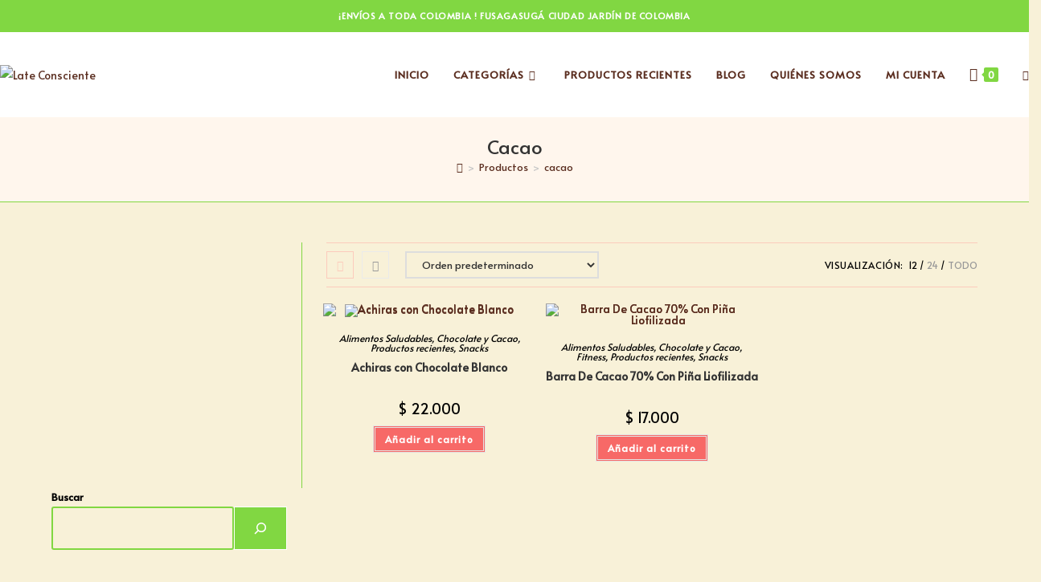

--- FILE ---
content_type: text/html; charset=UTF-8
request_url: https://lateconsciente.co/product-tag/cacao/
body_size: 37850
content:
<!DOCTYPE html>
<html class="html" dir="ltr" lang="es" prefix="og: https://ogp.me/ns#">
<head>
	<meta charset="UTF-8">
	<link rel="profile" href="https://gmpg.org/xfn/11">

	<title>cacao - Late Consciente</title>

		<!-- All in One SEO 4.9.3 - aioseo.com -->
	<meta name="robots" content="max-image-preview:large" />
	<link rel="canonical" href="https://lateconsciente.co/product-tag/cacao/" />
	<meta name="generator" content="All in One SEO (AIOSEO) 4.9.3" />
		<script type="application/ld+json" class="aioseo-schema">
			{"@context":"https:\/\/schema.org","@graph":[{"@type":"BreadcrumbList","@id":"https:\/\/lateconsciente.co\/product-tag\/cacao\/#breadcrumblist","itemListElement":[{"@type":"ListItem","@id":"https:\/\/lateconsciente.co#listItem","position":1,"name":"Home","item":"https:\/\/lateconsciente.co","nextItem":{"@type":"ListItem","@id":"https:\/\/lateconsciente.co\/shop\/#listItem","name":"Shop"}},{"@type":"ListItem","@id":"https:\/\/lateconsciente.co\/shop\/#listItem","position":2,"name":"Shop","item":"https:\/\/lateconsciente.co\/shop\/","nextItem":{"@type":"ListItem","@id":"https:\/\/lateconsciente.co\/product-tag\/cacao\/#listItem","name":"cacao"},"previousItem":{"@type":"ListItem","@id":"https:\/\/lateconsciente.co#listItem","name":"Home"}},{"@type":"ListItem","@id":"https:\/\/lateconsciente.co\/product-tag\/cacao\/#listItem","position":3,"name":"cacao","previousItem":{"@type":"ListItem","@id":"https:\/\/lateconsciente.co\/shop\/#listItem","name":"Shop"}}]},{"@type":"CollectionPage","@id":"https:\/\/lateconsciente.co\/product-tag\/cacao\/#collectionpage","url":"https:\/\/lateconsciente.co\/product-tag\/cacao\/","name":"cacao - Late Consciente","inLanguage":"es-ES","isPartOf":{"@id":"https:\/\/lateconsciente.co\/#website"},"breadcrumb":{"@id":"https:\/\/lateconsciente.co\/product-tag\/cacao\/#breadcrumblist"}},{"@type":"Organization","@id":"https:\/\/lateconsciente.co\/#organization","name":"Late Consciente","description":"Tienda virtual","url":"https:\/\/lateconsciente.co\/","logo":{"@type":"ImageObject","url":"https:\/\/lateconsciente.co\/wp-content\/uploads\/2022\/09\/cropped-late_paleta_colores-06-e1662754107122.png","@id":"https:\/\/lateconsciente.co\/product-tag\/cacao\/#organizationLogo","width":647,"height":203},"image":{"@id":"https:\/\/lateconsciente.co\/product-tag\/cacao\/#organizationLogo"}},{"@type":"WebSite","@id":"https:\/\/lateconsciente.co\/#website","url":"https:\/\/lateconsciente.co\/","name":"Late Consciente","description":"Tienda virtual","inLanguage":"es-ES","publisher":{"@id":"https:\/\/lateconsciente.co\/#organization"}}]}
		</script>
		<!-- All in One SEO -->

<meta name="viewport" content="width=device-width, initial-scale=1"><link rel='dns-prefetch' href='//capi-automation.s3.us-east-2.amazonaws.com' />
<link rel='dns-prefetch' href='//fonts.googleapis.com' />
<link rel="alternate" type="application/rss+xml" title="Late Consciente &raquo; Feed" href="https://lateconsciente.co/feed/" />
<link rel="alternate" type="application/rss+xml" title="Late Consciente &raquo; Feed de los comentarios" href="https://lateconsciente.co/comments/feed/" />
<link rel="alternate" type="application/rss+xml" title="Late Consciente &raquo; cacao Etiqueta Feed" href="https://lateconsciente.co/product-tag/cacao/feed/" />
		<!-- This site uses the Google Analytics by MonsterInsights plugin v9.2.1 - Using Analytics tracking - https://www.monsterinsights.com/ -->
							<script src="//www.googletagmanager.com/gtag/js?id=G-G4L5LLMVGG"  data-cfasync="false" data-wpfc-render="false" async></script>
			<script data-cfasync="false" data-wpfc-render="false">
				var mi_version = '9.2.1';
				var mi_track_user = true;
				var mi_no_track_reason = '';
								var MonsterInsightsDefaultLocations = {"page_location":"https:\/\/lateconsciente.co\/product-tag\/cacao\/"};
				if ( typeof MonsterInsightsPrivacyGuardFilter === 'function' ) {
					var MonsterInsightsLocations = (typeof MonsterInsightsExcludeQuery === 'object') ? MonsterInsightsPrivacyGuardFilter( MonsterInsightsExcludeQuery ) : MonsterInsightsPrivacyGuardFilter( MonsterInsightsDefaultLocations );
				} else {
					var MonsterInsightsLocations = (typeof MonsterInsightsExcludeQuery === 'object') ? MonsterInsightsExcludeQuery : MonsterInsightsDefaultLocations;
				}

								var disableStrs = [
										'ga-disable-G-G4L5LLMVGG',
									];

				/* Function to detect opted out users */
				function __gtagTrackerIsOptedOut() {
					for (var index = 0; index < disableStrs.length; index++) {
						if (document.cookie.indexOf(disableStrs[index] + '=true') > -1) {
							return true;
						}
					}

					return false;
				}

				/* Disable tracking if the opt-out cookie exists. */
				if (__gtagTrackerIsOptedOut()) {
					for (var index = 0; index < disableStrs.length; index++) {
						window[disableStrs[index]] = true;
					}
				}

				/* Opt-out function */
				function __gtagTrackerOptout() {
					for (var index = 0; index < disableStrs.length; index++) {
						document.cookie = disableStrs[index] + '=true; expires=Thu, 31 Dec 2099 23:59:59 UTC; path=/';
						window[disableStrs[index]] = true;
					}
				}

				if ('undefined' === typeof gaOptout) {
					function gaOptout() {
						__gtagTrackerOptout();
					}
				}
								window.dataLayer = window.dataLayer || [];

				window.MonsterInsightsDualTracker = {
					helpers: {},
					trackers: {},
				};
				if (mi_track_user) {
					function __gtagDataLayer() {
						dataLayer.push(arguments);
					}

					function __gtagTracker(type, name, parameters) {
						if (!parameters) {
							parameters = {};
						}

						if (parameters.send_to) {
							__gtagDataLayer.apply(null, arguments);
							return;
						}

						if (type === 'event') {
														parameters.send_to = monsterinsights_frontend.v4_id;
							var hookName = name;
							if (typeof parameters['event_category'] !== 'undefined') {
								hookName = parameters['event_category'] + ':' + name;
							}

							if (typeof MonsterInsightsDualTracker.trackers[hookName] !== 'undefined') {
								MonsterInsightsDualTracker.trackers[hookName](parameters);
							} else {
								__gtagDataLayer('event', name, parameters);
							}
							
						} else {
							__gtagDataLayer.apply(null, arguments);
						}
					}

					__gtagTracker('js', new Date());
					__gtagTracker('set', {
						'developer_id.dZGIzZG': true,
											});
					if ( MonsterInsightsLocations.page_location ) {
						__gtagTracker('set', MonsterInsightsLocations);
					}
										__gtagTracker('config', 'G-G4L5LLMVGG', {"forceSSL":"true","link_attribution":"true"} );
															window.gtag = __gtagTracker;										(function () {
						/* https://developers.google.com/analytics/devguides/collection/analyticsjs/ */
						/* ga and __gaTracker compatibility shim. */
						var noopfn = function () {
							return null;
						};
						var newtracker = function () {
							return new Tracker();
						};
						var Tracker = function () {
							return null;
						};
						var p = Tracker.prototype;
						p.get = noopfn;
						p.set = noopfn;
						p.send = function () {
							var args = Array.prototype.slice.call(arguments);
							args.unshift('send');
							__gaTracker.apply(null, args);
						};
						var __gaTracker = function () {
							var len = arguments.length;
							if (len === 0) {
								return;
							}
							var f = arguments[len - 1];
							if (typeof f !== 'object' || f === null || typeof f.hitCallback !== 'function') {
								if ('send' === arguments[0]) {
									var hitConverted, hitObject = false, action;
									if ('event' === arguments[1]) {
										if ('undefined' !== typeof arguments[3]) {
											hitObject = {
												'eventAction': arguments[3],
												'eventCategory': arguments[2],
												'eventLabel': arguments[4],
												'value': arguments[5] ? arguments[5] : 1,
											}
										}
									}
									if ('pageview' === arguments[1]) {
										if ('undefined' !== typeof arguments[2]) {
											hitObject = {
												'eventAction': 'page_view',
												'page_path': arguments[2],
											}
										}
									}
									if (typeof arguments[2] === 'object') {
										hitObject = arguments[2];
									}
									if (typeof arguments[5] === 'object') {
										Object.assign(hitObject, arguments[5]);
									}
									if ('undefined' !== typeof arguments[1].hitType) {
										hitObject = arguments[1];
										if ('pageview' === hitObject.hitType) {
											hitObject.eventAction = 'page_view';
										}
									}
									if (hitObject) {
										action = 'timing' === arguments[1].hitType ? 'timing_complete' : hitObject.eventAction;
										hitConverted = mapArgs(hitObject);
										__gtagTracker('event', action, hitConverted);
									}
								}
								return;
							}

							function mapArgs(args) {
								var arg, hit = {};
								var gaMap = {
									'eventCategory': 'event_category',
									'eventAction': 'event_action',
									'eventLabel': 'event_label',
									'eventValue': 'event_value',
									'nonInteraction': 'non_interaction',
									'timingCategory': 'event_category',
									'timingVar': 'name',
									'timingValue': 'value',
									'timingLabel': 'event_label',
									'page': 'page_path',
									'location': 'page_location',
									'title': 'page_title',
									'referrer' : 'page_referrer',
								};
								for (arg in args) {
																		if (!(!args.hasOwnProperty(arg) || !gaMap.hasOwnProperty(arg))) {
										hit[gaMap[arg]] = args[arg];
									} else {
										hit[arg] = args[arg];
									}
								}
								return hit;
							}

							try {
								f.hitCallback();
							} catch (ex) {
							}
						};
						__gaTracker.create = newtracker;
						__gaTracker.getByName = newtracker;
						__gaTracker.getAll = function () {
							return [];
						};
						__gaTracker.remove = noopfn;
						__gaTracker.loaded = true;
						window['__gaTracker'] = __gaTracker;
					})();
									} else {
										console.log("");
					(function () {
						function __gtagTracker() {
							return null;
						}

						window['__gtagTracker'] = __gtagTracker;
						window['gtag'] = __gtagTracker;
					})();
									}
			</script>
				<!-- / Google Analytics by MonsterInsights -->
		<style id='wp-img-auto-sizes-contain-inline-css'>
img:is([sizes=auto i],[sizes^="auto," i]){contain-intrinsic-size:3000px 1500px}
/*# sourceURL=wp-img-auto-sizes-contain-inline-css */
</style>

<style id='cf-frontend-style-inline-css'>
@font-face {
	font-family: 'Brightwall';
	font-weight: 100;
	font-display: auto;
	src: url('https://lateconsciente.co/wp-content/uploads/2022/09/BrightwallPersonalUse.woff2') format('woff2'),
		url('https://lateconsciente.co/wp-content/uploads/2022/09/BrightwallPersonalUse.woff') format('woff'),
		url('https://lateconsciente.co/wp-content/uploads/2022/09/BrightwallPersonalUse.eot?#iefix') format('embedded-opentype');
}
/*# sourceURL=cf-frontend-style-inline-css */
</style>
<link rel='stylesheet' id='sbi_styles-css' href='https://lateconsciente.co/wp-content/plugins/instagram-feed/css/sbi-styles.min.css?ver=6.6.0' media='all' />
<style id='wp-emoji-styles-inline-css'>

	img.wp-smiley, img.emoji {
		display: inline !important;
		border: none !important;
		box-shadow: none !important;
		height: 1em !important;
		width: 1em !important;
		margin: 0 0.07em !important;
		vertical-align: -0.1em !important;
		background: none !important;
		padding: 0 !important;
	}
/*# sourceURL=wp-emoji-styles-inline-css */
</style>
<link rel='stylesheet' id='wp-block-library-css' href='https://lateconsciente.co/wp-includes/css/dist/block-library/style.min.css?ver=6.9' media='all' />
<style id='wp-block-library-theme-inline-css'>
.wp-block-audio :where(figcaption){color:#555;font-size:13px;text-align:center}.is-dark-theme .wp-block-audio :where(figcaption){color:#ffffffa6}.wp-block-audio{margin:0 0 1em}.wp-block-code{border:1px solid #ccc;border-radius:4px;font-family:Menlo,Consolas,monaco,monospace;padding:.8em 1em}.wp-block-embed :where(figcaption){color:#555;font-size:13px;text-align:center}.is-dark-theme .wp-block-embed :where(figcaption){color:#ffffffa6}.wp-block-embed{margin:0 0 1em}.blocks-gallery-caption{color:#555;font-size:13px;text-align:center}.is-dark-theme .blocks-gallery-caption{color:#ffffffa6}:root :where(.wp-block-image figcaption){color:#555;font-size:13px;text-align:center}.is-dark-theme :root :where(.wp-block-image figcaption){color:#ffffffa6}.wp-block-image{margin:0 0 1em}.wp-block-pullquote{border-bottom:4px solid;border-top:4px solid;color:currentColor;margin-bottom:1.75em}.wp-block-pullquote :where(cite),.wp-block-pullquote :where(footer),.wp-block-pullquote__citation{color:currentColor;font-size:.8125em;font-style:normal;text-transform:uppercase}.wp-block-quote{border-left:.25em solid;margin:0 0 1.75em;padding-left:1em}.wp-block-quote cite,.wp-block-quote footer{color:currentColor;font-size:.8125em;font-style:normal;position:relative}.wp-block-quote:where(.has-text-align-right){border-left:none;border-right:.25em solid;padding-left:0;padding-right:1em}.wp-block-quote:where(.has-text-align-center){border:none;padding-left:0}.wp-block-quote.is-large,.wp-block-quote.is-style-large,.wp-block-quote:where(.is-style-plain){border:none}.wp-block-search .wp-block-search__label{font-weight:700}.wp-block-search__button{border:1px solid #ccc;padding:.375em .625em}:where(.wp-block-group.has-background){padding:1.25em 2.375em}.wp-block-separator.has-css-opacity{opacity:.4}.wp-block-separator{border:none;border-bottom:2px solid;margin-left:auto;margin-right:auto}.wp-block-separator.has-alpha-channel-opacity{opacity:1}.wp-block-separator:not(.is-style-wide):not(.is-style-dots){width:100px}.wp-block-separator.has-background:not(.is-style-dots){border-bottom:none;height:1px}.wp-block-separator.has-background:not(.is-style-wide):not(.is-style-dots){height:2px}.wp-block-table{margin:0 0 1em}.wp-block-table td,.wp-block-table th{word-break:normal}.wp-block-table :where(figcaption){color:#555;font-size:13px;text-align:center}.is-dark-theme .wp-block-table :where(figcaption){color:#ffffffa6}.wp-block-video :where(figcaption){color:#555;font-size:13px;text-align:center}.is-dark-theme .wp-block-video :where(figcaption){color:#ffffffa6}.wp-block-video{margin:0 0 1em}:root :where(.wp-block-template-part.has-background){margin-bottom:0;margin-top:0;padding:1.25em 2.375em}
/*# sourceURL=/wp-includes/css/dist/block-library/theme.min.css */
</style>
<style id='classic-theme-styles-inline-css'>
/*! This file is auto-generated */
.wp-block-button__link{color:#fff;background-color:#32373c;border-radius:9999px;box-shadow:none;text-decoration:none;padding:calc(.667em + 2px) calc(1.333em + 2px);font-size:1.125em}.wp-block-file__button{background:#32373c;color:#fff;text-decoration:none}
/*# sourceURL=/wp-includes/css/classic-themes.min.css */
</style>
<link rel='stylesheet' id='aioseo/css/src/vue/standalone/blocks/table-of-contents/global.scss-css' href='https://lateconsciente.co/wp-content/plugins/all-in-one-seo-pack/dist/Lite/assets/css/table-of-contents/global.e90f6d47.css?ver=4.9.3' media='all' />
<style id='global-styles-inline-css'>
:root{--wp--preset--aspect-ratio--square: 1;--wp--preset--aspect-ratio--4-3: 4/3;--wp--preset--aspect-ratio--3-4: 3/4;--wp--preset--aspect-ratio--3-2: 3/2;--wp--preset--aspect-ratio--2-3: 2/3;--wp--preset--aspect-ratio--16-9: 16/9;--wp--preset--aspect-ratio--9-16: 9/16;--wp--preset--color--black: #000000;--wp--preset--color--cyan-bluish-gray: #abb8c3;--wp--preset--color--white: #ffffff;--wp--preset--color--pale-pink: #f78da7;--wp--preset--color--vivid-red: #cf2e2e;--wp--preset--color--luminous-vivid-orange: #ff6900;--wp--preset--color--luminous-vivid-amber: #fcb900;--wp--preset--color--light-green-cyan: #7bdcb5;--wp--preset--color--vivid-green-cyan: #00d084;--wp--preset--color--pale-cyan-blue: #8ed1fc;--wp--preset--color--vivid-cyan-blue: #0693e3;--wp--preset--color--vivid-purple: #9b51e0;--wp--preset--gradient--vivid-cyan-blue-to-vivid-purple: linear-gradient(135deg,rgb(6,147,227) 0%,rgb(155,81,224) 100%);--wp--preset--gradient--light-green-cyan-to-vivid-green-cyan: linear-gradient(135deg,rgb(122,220,180) 0%,rgb(0,208,130) 100%);--wp--preset--gradient--luminous-vivid-amber-to-luminous-vivid-orange: linear-gradient(135deg,rgb(252,185,0) 0%,rgb(255,105,0) 100%);--wp--preset--gradient--luminous-vivid-orange-to-vivid-red: linear-gradient(135deg,rgb(255,105,0) 0%,rgb(207,46,46) 100%);--wp--preset--gradient--very-light-gray-to-cyan-bluish-gray: linear-gradient(135deg,rgb(238,238,238) 0%,rgb(169,184,195) 100%);--wp--preset--gradient--cool-to-warm-spectrum: linear-gradient(135deg,rgb(74,234,220) 0%,rgb(151,120,209) 20%,rgb(207,42,186) 40%,rgb(238,44,130) 60%,rgb(251,105,98) 80%,rgb(254,248,76) 100%);--wp--preset--gradient--blush-light-purple: linear-gradient(135deg,rgb(255,206,236) 0%,rgb(152,150,240) 100%);--wp--preset--gradient--blush-bordeaux: linear-gradient(135deg,rgb(254,205,165) 0%,rgb(254,45,45) 50%,rgb(107,0,62) 100%);--wp--preset--gradient--luminous-dusk: linear-gradient(135deg,rgb(255,203,112) 0%,rgb(199,81,192) 50%,rgb(65,88,208) 100%);--wp--preset--gradient--pale-ocean: linear-gradient(135deg,rgb(255,245,203) 0%,rgb(182,227,212) 50%,rgb(51,167,181) 100%);--wp--preset--gradient--electric-grass: linear-gradient(135deg,rgb(202,248,128) 0%,rgb(113,206,126) 100%);--wp--preset--gradient--midnight: linear-gradient(135deg,rgb(2,3,129) 0%,rgb(40,116,252) 100%);--wp--preset--font-size--small: 13px;--wp--preset--font-size--medium: 20px;--wp--preset--font-size--large: 36px;--wp--preset--font-size--x-large: 42px;--wp--preset--spacing--20: 0.44rem;--wp--preset--spacing--30: 0.67rem;--wp--preset--spacing--40: 1rem;--wp--preset--spacing--50: 1.5rem;--wp--preset--spacing--60: 2.25rem;--wp--preset--spacing--70: 3.38rem;--wp--preset--spacing--80: 5.06rem;--wp--preset--shadow--natural: 6px 6px 9px rgba(0, 0, 0, 0.2);--wp--preset--shadow--deep: 12px 12px 50px rgba(0, 0, 0, 0.4);--wp--preset--shadow--sharp: 6px 6px 0px rgba(0, 0, 0, 0.2);--wp--preset--shadow--outlined: 6px 6px 0px -3px rgb(255, 255, 255), 6px 6px rgb(0, 0, 0);--wp--preset--shadow--crisp: 6px 6px 0px rgb(0, 0, 0);}:where(.is-layout-flex){gap: 0.5em;}:where(.is-layout-grid){gap: 0.5em;}body .is-layout-flex{display: flex;}.is-layout-flex{flex-wrap: wrap;align-items: center;}.is-layout-flex > :is(*, div){margin: 0;}body .is-layout-grid{display: grid;}.is-layout-grid > :is(*, div){margin: 0;}:where(.wp-block-columns.is-layout-flex){gap: 2em;}:where(.wp-block-columns.is-layout-grid){gap: 2em;}:where(.wp-block-post-template.is-layout-flex){gap: 1.25em;}:where(.wp-block-post-template.is-layout-grid){gap: 1.25em;}.has-black-color{color: var(--wp--preset--color--black) !important;}.has-cyan-bluish-gray-color{color: var(--wp--preset--color--cyan-bluish-gray) !important;}.has-white-color{color: var(--wp--preset--color--white) !important;}.has-pale-pink-color{color: var(--wp--preset--color--pale-pink) !important;}.has-vivid-red-color{color: var(--wp--preset--color--vivid-red) !important;}.has-luminous-vivid-orange-color{color: var(--wp--preset--color--luminous-vivid-orange) !important;}.has-luminous-vivid-amber-color{color: var(--wp--preset--color--luminous-vivid-amber) !important;}.has-light-green-cyan-color{color: var(--wp--preset--color--light-green-cyan) !important;}.has-vivid-green-cyan-color{color: var(--wp--preset--color--vivid-green-cyan) !important;}.has-pale-cyan-blue-color{color: var(--wp--preset--color--pale-cyan-blue) !important;}.has-vivid-cyan-blue-color{color: var(--wp--preset--color--vivid-cyan-blue) !important;}.has-vivid-purple-color{color: var(--wp--preset--color--vivid-purple) !important;}.has-black-background-color{background-color: var(--wp--preset--color--black) !important;}.has-cyan-bluish-gray-background-color{background-color: var(--wp--preset--color--cyan-bluish-gray) !important;}.has-white-background-color{background-color: var(--wp--preset--color--white) !important;}.has-pale-pink-background-color{background-color: var(--wp--preset--color--pale-pink) !important;}.has-vivid-red-background-color{background-color: var(--wp--preset--color--vivid-red) !important;}.has-luminous-vivid-orange-background-color{background-color: var(--wp--preset--color--luminous-vivid-orange) !important;}.has-luminous-vivid-amber-background-color{background-color: var(--wp--preset--color--luminous-vivid-amber) !important;}.has-light-green-cyan-background-color{background-color: var(--wp--preset--color--light-green-cyan) !important;}.has-vivid-green-cyan-background-color{background-color: var(--wp--preset--color--vivid-green-cyan) !important;}.has-pale-cyan-blue-background-color{background-color: var(--wp--preset--color--pale-cyan-blue) !important;}.has-vivid-cyan-blue-background-color{background-color: var(--wp--preset--color--vivid-cyan-blue) !important;}.has-vivid-purple-background-color{background-color: var(--wp--preset--color--vivid-purple) !important;}.has-black-border-color{border-color: var(--wp--preset--color--black) !important;}.has-cyan-bluish-gray-border-color{border-color: var(--wp--preset--color--cyan-bluish-gray) !important;}.has-white-border-color{border-color: var(--wp--preset--color--white) !important;}.has-pale-pink-border-color{border-color: var(--wp--preset--color--pale-pink) !important;}.has-vivid-red-border-color{border-color: var(--wp--preset--color--vivid-red) !important;}.has-luminous-vivid-orange-border-color{border-color: var(--wp--preset--color--luminous-vivid-orange) !important;}.has-luminous-vivid-amber-border-color{border-color: var(--wp--preset--color--luminous-vivid-amber) !important;}.has-light-green-cyan-border-color{border-color: var(--wp--preset--color--light-green-cyan) !important;}.has-vivid-green-cyan-border-color{border-color: var(--wp--preset--color--vivid-green-cyan) !important;}.has-pale-cyan-blue-border-color{border-color: var(--wp--preset--color--pale-cyan-blue) !important;}.has-vivid-cyan-blue-border-color{border-color: var(--wp--preset--color--vivid-cyan-blue) !important;}.has-vivid-purple-border-color{border-color: var(--wp--preset--color--vivid-purple) !important;}.has-vivid-cyan-blue-to-vivid-purple-gradient-background{background: var(--wp--preset--gradient--vivid-cyan-blue-to-vivid-purple) !important;}.has-light-green-cyan-to-vivid-green-cyan-gradient-background{background: var(--wp--preset--gradient--light-green-cyan-to-vivid-green-cyan) !important;}.has-luminous-vivid-amber-to-luminous-vivid-orange-gradient-background{background: var(--wp--preset--gradient--luminous-vivid-amber-to-luminous-vivid-orange) !important;}.has-luminous-vivid-orange-to-vivid-red-gradient-background{background: var(--wp--preset--gradient--luminous-vivid-orange-to-vivid-red) !important;}.has-very-light-gray-to-cyan-bluish-gray-gradient-background{background: var(--wp--preset--gradient--very-light-gray-to-cyan-bluish-gray) !important;}.has-cool-to-warm-spectrum-gradient-background{background: var(--wp--preset--gradient--cool-to-warm-spectrum) !important;}.has-blush-light-purple-gradient-background{background: var(--wp--preset--gradient--blush-light-purple) !important;}.has-blush-bordeaux-gradient-background{background: var(--wp--preset--gradient--blush-bordeaux) !important;}.has-luminous-dusk-gradient-background{background: var(--wp--preset--gradient--luminous-dusk) !important;}.has-pale-ocean-gradient-background{background: var(--wp--preset--gradient--pale-ocean) !important;}.has-electric-grass-gradient-background{background: var(--wp--preset--gradient--electric-grass) !important;}.has-midnight-gradient-background{background: var(--wp--preset--gradient--midnight) !important;}.has-small-font-size{font-size: var(--wp--preset--font-size--small) !important;}.has-medium-font-size{font-size: var(--wp--preset--font-size--medium) !important;}.has-large-font-size{font-size: var(--wp--preset--font-size--large) !important;}.has-x-large-font-size{font-size: var(--wp--preset--font-size--x-large) !important;}
:where(.wp-block-post-template.is-layout-flex){gap: 1.25em;}:where(.wp-block-post-template.is-layout-grid){gap: 1.25em;}
:where(.wp-block-term-template.is-layout-flex){gap: 1.25em;}:where(.wp-block-term-template.is-layout-grid){gap: 1.25em;}
:where(.wp-block-columns.is-layout-flex){gap: 2em;}:where(.wp-block-columns.is-layout-grid){gap: 2em;}
:root :where(.wp-block-pullquote){font-size: 1.5em;line-height: 1.6;}
/*# sourceURL=global-styles-inline-css */
</style>
<style id='woocommerce-inline-inline-css'>
.woocommerce form .form-row .required { visibility: visible; }
/*# sourceURL=woocommerce-inline-inline-css */
</style>
<link rel='stylesheet' id='elementor-frontend-css' href='https://lateconsciente.co/wp-content/plugins/elementor/assets/css/frontend.min.css?ver=3.34.1' media='all' />
<link rel='stylesheet' id='elementor-post-378-css' href='https://lateconsciente.co/wp-content/uploads/elementor/css/post-378.css?ver=1768850489' media='all' />
<link rel='stylesheet' id='oceanwp-woo-mini-cart-css' href='https://lateconsciente.co/wp-content/themes/oceanwp/assets/css/woo/woo-mini-cart.min.css?ver=6.9' media='all' />
<link rel='stylesheet' id='font-awesome-css' href='https://lateconsciente.co/wp-content/themes/oceanwp/assets/fonts/fontawesome/css/all.min.css?ver=6.4.2' media='all' />
<link rel='stylesheet' id='simple-line-icons-css' href='https://lateconsciente.co/wp-content/themes/oceanwp/assets/css/third/simple-line-icons.min.css?ver=2.4.0' media='all' />
<link rel='stylesheet' id='oceanwp-style-css' href='https://lateconsciente.co/wp-content/themes/oceanwp/assets/css/style.min.css?ver=4.0.2' media='all' />
<style id='oceanwp-style-inline-css'>
div.wpforms-container-full .wpforms-form input[type=submit]:hover,
			div.wpforms-container-full .wpforms-form input[type=submit]:focus,
			div.wpforms-container-full .wpforms-form input[type=submit]:active,
			div.wpforms-container-full .wpforms-form button[type=submit]:hover,
			div.wpforms-container-full .wpforms-form button[type=submit]:focus,
			div.wpforms-container-full .wpforms-form button[type=submit]:active,
			div.wpforms-container-full .wpforms-form .wpforms-page-button:hover,
			div.wpforms-container-full .wpforms-form .wpforms-page-button:active,
			div.wpforms-container-full .wpforms-form .wpforms-page-button:focus {
				border: none;
			}
/*# sourceURL=oceanwp-style-inline-css */
</style>
<link rel='stylesheet' id='oceanwp-hamburgers-css' href='https://lateconsciente.co/wp-content/themes/oceanwp/assets/css/third/hamburgers/hamburgers.min.css?ver=4.0.2' media='all' />
<link rel='stylesheet' id='oceanwp-collapse-r-css' href='https://lateconsciente.co/wp-content/themes/oceanwp/assets/css/third/hamburgers/types/collapse-r.css?ver=4.0.2' media='all' />
<link rel='stylesheet' id='oceanwp-google-font-alata-css' href='//fonts.googleapis.com/css?family=Alata%3A100%2C200%2C300%2C400%2C500%2C600%2C700%2C800%2C900%2C100i%2C200i%2C300i%2C400i%2C500i%2C600i%2C700i%2C800i%2C900i&#038;subset=latin&#038;display=swap&#038;ver=6.9' media='all' />
<link rel='stylesheet' id='oceanwp-google-font-montserrat-css' href='//fonts.googleapis.com/css?family=Montserrat%3A100%2C200%2C300%2C400%2C500%2C600%2C700%2C800%2C900%2C100i%2C200i%2C300i%2C400i%2C500i%2C600i%2C700i%2C800i%2C900i&#038;subset=latin&#038;display=swap&#038;ver=6.9' media='all' />
<link rel='stylesheet' id='skb-cife-brands_icon-css' href='https://lateconsciente.co/wp-content/plugins/skyboot-custom-icons-for-elementor/assets/css/icomoon_brands.css?ver=1.0.8' media='all' />
<link rel='stylesheet' id='skb-cife-devicons_icon-css' href='https://lateconsciente.co/wp-content/plugins/skyboot-custom-icons-for-elementor/assets/css/devicons.min.css?ver=1.0.8' media='all' />
<link rel='stylesheet' id='skb-cife-elegant_icon-css' href='https://lateconsciente.co/wp-content/plugins/skyboot-custom-icons-for-elementor/assets/css/elegant.css?ver=1.0.8' media='all' />
<link rel='stylesheet' id='skb-cife-elusive_icon-css' href='https://lateconsciente.co/wp-content/plugins/skyboot-custom-icons-for-elementor/assets/css/elusive-icons.min.css?ver=1.0.8' media='all' />
<link rel='stylesheet' id='skb-cife-icofont_icon-css' href='https://lateconsciente.co/wp-content/plugins/skyboot-custom-icons-for-elementor/assets/css/icofont.min.css?ver=1.0.8' media='all' />
<link rel='stylesheet' id='skb-cife-icomoon_icon-css' href='https://lateconsciente.co/wp-content/plugins/skyboot-custom-icons-for-elementor/assets/css/icomoon.css?ver=1.0.8' media='all' />
<link rel='stylesheet' id='skb-cife-iconic_icon-css' href='https://lateconsciente.co/wp-content/plugins/skyboot-custom-icons-for-elementor/assets/css/iconic.css?ver=1.0.8' media='all' />
<link rel='stylesheet' id='skb-cife-ion_icon-css' href='https://lateconsciente.co/wp-content/plugins/skyboot-custom-icons-for-elementor/assets/css/ionicons.min.css?ver=1.0.8' media='all' />
<link rel='stylesheet' id='skb-cife-linearicons_icon-css' href='https://lateconsciente.co/wp-content/plugins/skyboot-custom-icons-for-elementor/assets/css/linearicons.css?ver=1.0.8' media='all' />
<link rel='stylesheet' id='skb-cife-lineawesome_icon-css' href='https://lateconsciente.co/wp-content/plugins/skyboot-custom-icons-for-elementor/assets/css/line-awesome.min.css?ver=1.0.8' media='all' />
<link rel='stylesheet' id='skb-cife-line_icon-css' href='https://lateconsciente.co/wp-content/plugins/skyboot-custom-icons-for-elementor/assets/css/lineicons.css?ver=1.0.8' media='all' />
<link rel='stylesheet' id='skb-cife-materialdesign_icon-css' href='https://lateconsciente.co/wp-content/plugins/skyboot-custom-icons-for-elementor/assets/css/materialdesignicons.min.css?ver=1.0.8' media='all' />
<link rel='stylesheet' id='skb-cife-open_iconic-css' href='https://lateconsciente.co/wp-content/plugins/skyboot-custom-icons-for-elementor/assets/css/open-iconic.css?ver=1.0.8' media='all' />
<link rel='stylesheet' id='skb-cife-simpleline_icon-css' href='https://lateconsciente.co/wp-content/plugins/skyboot-custom-icons-for-elementor/assets/css/simple-line-icons.css?ver=1.0.8' media='all' />
<link rel='stylesheet' id='skb-cife-themify_icon-css' href='https://lateconsciente.co/wp-content/plugins/skyboot-custom-icons-for-elementor/assets/css/themify.css?ver=1.0.8' media='all' />
<link rel='stylesheet' id='oceanwp-woocommerce-css' href='https://lateconsciente.co/wp-content/themes/oceanwp/assets/css/woo/woocommerce.min.css?ver=6.9' media='all' />
<link rel='stylesheet' id='oceanwp-woo-star-font-css' href='https://lateconsciente.co/wp-content/themes/oceanwp/assets/css/woo/woo-star-font.min.css?ver=6.9' media='all' />
<link rel='stylesheet' id='oceanwp-woo-quick-view-css' href='https://lateconsciente.co/wp-content/themes/oceanwp/assets/css/woo/woo-quick-view.min.css?ver=6.9' media='all' />
<link rel='stylesheet' id='eael-general-css' href='https://lateconsciente.co/wp-content/plugins/essential-addons-for-elementor-lite/assets/front-end/css/view/general.min.css?ver=6.5.7' media='all' />
<link rel='stylesheet' id='oe-widgets-style-css' href='https://lateconsciente.co/wp-content/plugins/ocean-extra/assets/css/widgets.css?ver=6.9' media='all' />
<link rel='stylesheet' id='ops-product-share-style-css' href='https://lateconsciente.co/wp-content/plugins/ocean-product-sharing/assets/css/style.min.css?ver=6.9' media='all' />
<link rel='stylesheet' id='oss-social-share-style-css' href='https://lateconsciente.co/wp-content/plugins/ocean-social-sharing/assets/css/style.min.css?ver=6.9' media='all' />
<link rel='stylesheet' id='osh-styles-css' href='https://lateconsciente.co/wp-content/plugins/ocean-sticky-header/assets/css/style.min.css?ver=6.9' media='all' />
<link rel='stylesheet' id='elementor-icons-shared-0-css' href='https://lateconsciente.co/wp-content/plugins/elementor/assets/lib/font-awesome/css/fontawesome.min.css?ver=5.15.3' media='all' />
<link rel='stylesheet' id='elementor-icons-fa-brands-css' href='https://lateconsciente.co/wp-content/plugins/elementor/assets/lib/font-awesome/css/brands.min.css?ver=5.15.3' media='all' />
<link rel='stylesheet' id='elementor-icons-fa-solid-css' href='https://lateconsciente.co/wp-content/plugins/elementor/assets/lib/font-awesome/css/solid.min.css?ver=5.15.3' media='all' />
<link rel='stylesheet' id='elementor-icons-fa-regular-css' href='https://lateconsciente.co/wp-content/plugins/elementor/assets/lib/font-awesome/css/regular.min.css?ver=5.15.3' media='all' />
<script type="text/template" id="tmpl-variation-template">
	<div class="woocommerce-variation-description">{{{ data.variation.variation_description }}}</div>
	<div class="woocommerce-variation-price">{{{ data.variation.price_html }}}</div>
	<div class="woocommerce-variation-availability">{{{ data.variation.availability_html }}}</div>
</script>
<script type="text/template" id="tmpl-unavailable-variation-template">
	<p role="alert">Lo siento, este producto no está disponible. Por favor, elige otra combinación.</p>
</script>
<!--n2css--><!--n2js--><script src="https://lateconsciente.co/wp-content/plugins/google-analytics-for-wordpress/assets/js/frontend-gtag.min.js?ver=9.2.1" id="monsterinsights-frontend-script-js" async data-wp-strategy="async"></script>
<script data-cfasync="false" data-wpfc-render="false" id='monsterinsights-frontend-script-js-extra'>var monsterinsights_frontend = {"js_events_tracking":"true","download_extensions":"doc,pdf,ppt,zip,xls,docx,pptx,xlsx","inbound_paths":"[{\"path\":\"\\\/go\\\/\",\"label\":\"affiliate\"},{\"path\":\"\\\/recommend\\\/\",\"label\":\"affiliate\"}]","home_url":"https:\/\/lateconsciente.co","hash_tracking":"false","v4_id":"G-G4L5LLMVGG"};</script>
<script src="https://lateconsciente.co/wp-includes/js/jquery/jquery.min.js?ver=3.7.1" id="jquery-core-js"></script>
<script src="https://lateconsciente.co/wp-includes/js/jquery/jquery-migrate.min.js?ver=3.4.1" id="jquery-migrate-js"></script>
<script src="https://lateconsciente.co/wp-content/plugins/woocommerce/assets/js/jquery-blockui/jquery.blockUI.min.js?ver=2.7.0-wc.10.4.3" id="wc-jquery-blockui-js" defer data-wp-strategy="defer"></script>
<script src="https://lateconsciente.co/wp-content/plugins/woocommerce/assets/js/js-cookie/js.cookie.min.js?ver=2.1.4-wc.10.4.3" id="wc-js-cookie-js" defer data-wp-strategy="defer"></script>
<script id="woocommerce-js-extra">
var woocommerce_params = {"ajax_url":"/wp-admin/admin-ajax.php","wc_ajax_url":"/?wc-ajax=%%endpoint%%","i18n_password_show":"Mostrar contrase\u00f1a","i18n_password_hide":"Ocultar contrase\u00f1a"};
//# sourceURL=woocommerce-js-extra
</script>
<script src="https://lateconsciente.co/wp-content/plugins/woocommerce/assets/js/frontend/woocommerce.min.js?ver=10.4.3" id="woocommerce-js" defer data-wp-strategy="defer"></script>
<script id="pushengage-sdk-init-js-after">
console.error("You haven’t finished setting up your site with PushEngage. Please connect your account!!");
//# sourceURL=pushengage-sdk-init-js-after
</script>
<script src="https://lateconsciente.co/wp-includes/js/underscore.min.js?ver=1.13.7" id="underscore-js"></script>
<script id="wp-util-js-extra">
var _wpUtilSettings = {"ajax":{"url":"/wp-admin/admin-ajax.php"}};
//# sourceURL=wp-util-js-extra
</script>
<script src="https://lateconsciente.co/wp-includes/js/wp-util.min.js?ver=6.9" id="wp-util-js"></script>
<script id="wc-add-to-cart-variation-js-extra">
var wc_add_to_cart_variation_params = {"wc_ajax_url":"/?wc-ajax=%%endpoint%%","i18n_no_matching_variations_text":"Lo siento, no hay productos que igualen tu selecci\u00f3n. Por favor, escoge una combinaci\u00f3n diferente.","i18n_make_a_selection_text":"Elige las opciones del producto antes de a\u00f1adir este producto a tu carrito.","i18n_unavailable_text":"Lo siento, este producto no est\u00e1 disponible. Por favor, elige otra combinaci\u00f3n.","i18n_reset_alert_text":"Se ha restablecido tu selecci\u00f3n. Por favor, elige alguna opci\u00f3n del producto antes de poder a\u00f1adir este producto a tu carrito."};
//# sourceURL=wc-add-to-cart-variation-js-extra
</script>
<script src="https://lateconsciente.co/wp-content/plugins/woocommerce/assets/js/frontend/add-to-cart-variation.min.js?ver=10.4.3" id="wc-add-to-cart-variation-js" defer data-wp-strategy="defer"></script>
<script src="https://lateconsciente.co/wp-content/plugins/woocommerce/assets/js/flexslider/jquery.flexslider.min.js?ver=2.7.2-wc.10.4.3" id="wc-flexslider-js" defer data-wp-strategy="defer"></script>
<script id="wc-cart-fragments-js-extra">
var wc_cart_fragments_params = {"ajax_url":"/wp-admin/admin-ajax.php","wc_ajax_url":"/?wc-ajax=%%endpoint%%","cart_hash_key":"wc_cart_hash_b70430d0038f7c54bb31a68b290be5dd","fragment_name":"wc_fragments_b70430d0038f7c54bb31a68b290be5dd","request_timeout":"5000"};
//# sourceURL=wc-cart-fragments-js-extra
</script>
<script src="https://lateconsciente.co/wp-content/plugins/woocommerce/assets/js/frontend/cart-fragments.min.js?ver=10.4.3" id="wc-cart-fragments-js" defer data-wp-strategy="defer"></script>
<link rel="https://api.w.org/" href="https://lateconsciente.co/wp-json/" /><link rel="alternate" title="JSON" type="application/json" href="https://lateconsciente.co/wp-json/wp/v2/product_tag/81" /><link rel="EditURI" type="application/rsd+xml" title="RSD" href="https://lateconsciente.co/xmlrpc.php?rsd" />
<meta name="generator" content="WordPress 6.9" />
<meta name="generator" content="WooCommerce 10.4.3" />
	<noscript><style>.woocommerce-product-gallery{ opacity: 1 !important; }</style></noscript>
	<meta name="generator" content="Elementor 3.34.1; features: additional_custom_breakpoints; settings: css_print_method-external, google_font-enabled, font_display-auto">
			<script  type="text/javascript">
				!function(f,b,e,v,n,t,s){if(f.fbq)return;n=f.fbq=function(){n.callMethod?
					n.callMethod.apply(n,arguments):n.queue.push(arguments)};if(!f._fbq)f._fbq=n;
					n.push=n;n.loaded=!0;n.version='2.0';n.queue=[];t=b.createElement(e);t.async=!0;
					t.src=v;s=b.getElementsByTagName(e)[0];s.parentNode.insertBefore(t,s)}(window,
					document,'script','https://connect.facebook.net/en_US/fbevents.js');
			</script>
			<!-- WooCommerce Facebook Integration Begin -->
			<script  type="text/javascript">

				fbq('init', '1272248616921539', {}, {
    "agent": "woocommerce_0-10.4.3-3.5.15"
});

				document.addEventListener( 'DOMContentLoaded', function() {
					// Insert placeholder for events injected when a product is added to the cart through AJAX.
					document.body.insertAdjacentHTML( 'beforeend', '<div class=\"wc-facebook-pixel-event-placeholder\"></div>' );
				}, false );

			</script>
			<!-- WooCommerce Facebook Integration End -->
						<style>
				.e-con.e-parent:nth-of-type(n+4):not(.e-lazyloaded):not(.e-no-lazyload),
				.e-con.e-parent:nth-of-type(n+4):not(.e-lazyloaded):not(.e-no-lazyload) * {
					background-image: none !important;
				}
				@media screen and (max-height: 1024px) {
					.e-con.e-parent:nth-of-type(n+3):not(.e-lazyloaded):not(.e-no-lazyload),
					.e-con.e-parent:nth-of-type(n+3):not(.e-lazyloaded):not(.e-no-lazyload) * {
						background-image: none !important;
					}
				}
				@media screen and (max-height: 640px) {
					.e-con.e-parent:nth-of-type(n+2):not(.e-lazyloaded):not(.e-no-lazyload),
					.e-con.e-parent:nth-of-type(n+2):not(.e-lazyloaded):not(.e-no-lazyload) * {
						background-image: none !important;
					}
				}
			</style>
			<link rel="icon" href="https://lateconsciente.co/wp-content/uploads/2022/01/cropped-CORAZON_LATE_JPG-removebg-preview-1-32x32.png" sizes="32x32" />
<link rel="icon" href="https://lateconsciente.co/wp-content/uploads/2022/01/cropped-CORAZON_LATE_JPG-removebg-preview-1-192x192.png" sizes="192x192" />
<link rel="apple-touch-icon" href="https://lateconsciente.co/wp-content/uploads/2022/01/cropped-CORAZON_LATE_JPG-removebg-preview-1-180x180.png" />
<meta name="msapplication-TileImage" content="https://lateconsciente.co/wp-content/uploads/2022/01/cropped-CORAZON_LATE_JPG-removebg-preview-1-270x270.png" />
		<style id="wp-custom-css">
			div.woocommerce-message{border-color:#000000;background-color:#5b2e20;color:#ffffff}div.woocommerce-info{border-color:#000000;background-color:#5b2e20;color:#ffffff}div.wpforms-confirmation-container-full,div[submit-success]>.wpforms-confirmation-container-full:not(.wpforms-redirection-message){background:#fff6ed;border:1px solid #fccbbc}a:focus{outline:none !important}		</style>
		<!-- OceanWP CSS -->
<style type="text/css">
/* Colors */.woocommerce-MyAccount-navigation ul li a:before,.woocommerce-checkout .woocommerce-info a,.woocommerce-checkout #payment ul.payment_methods .wc_payment_method>input[type=radio]:first-child:checked+label:before,.woocommerce-checkout #payment .payment_method_paypal .about_paypal,.woocommerce ul.products li.product li.category a:hover,.woocommerce ul.products li.product .button:hover,.woocommerce ul.products li.product .product-inner .added_to_cart:hover,.product_meta .posted_in a:hover,.product_meta .tagged_as a:hover,.woocommerce div.product .woocommerce-tabs ul.tabs li a:hover,.woocommerce div.product .woocommerce-tabs ul.tabs li.active a,.woocommerce .oceanwp-grid-list a.active,.woocommerce .oceanwp-grid-list a:hover,.woocommerce .oceanwp-off-canvas-filter:hover,.widget_shopping_cart ul.cart_list li .owp-grid-wrap .owp-grid a.remove:hover,.widget_product_categories li a:hover ~ .count,.widget_layered_nav li a:hover ~ .count,.woocommerce ul.products li.product:not(.product-category) .woo-entry-buttons li a:hover,a:hover,a.light:hover,.theme-heading .text::before,.theme-heading .text::after,#top-bar-content >a:hover,#top-bar-social li.oceanwp-email a:hover,#site-navigation-wrap .dropdown-menu >li >a:hover,#site-header.medium-header #medium-searchform button:hover,.oceanwp-mobile-menu-icon a:hover,.blog-entry.post .blog-entry-header .entry-title a:hover,.blog-entry.post .blog-entry-readmore a:hover,.blog-entry.thumbnail-entry .blog-entry-category a,ul.meta li a:hover,.dropcap,.single nav.post-navigation .nav-links .title,body .related-post-title a:hover,body #wp-calendar caption,body .contact-info-widget.default i,body .contact-info-widget.big-icons i,body .custom-links-widget .oceanwp-custom-links li a:hover,body .custom-links-widget .oceanwp-custom-links li a:hover:before,body .posts-thumbnails-widget li a:hover,body .social-widget li.oceanwp-email a:hover,.comment-author .comment-meta .comment-reply-link,#respond #cancel-comment-reply-link:hover,#footer-widgets .footer-box a:hover,#footer-bottom a:hover,#footer-bottom #footer-bottom-menu a:hover,.sidr a:hover,.sidr-class-dropdown-toggle:hover,.sidr-class-menu-item-has-children.active >a,.sidr-class-menu-item-has-children.active >a >.sidr-class-dropdown-toggle,input[type=checkbox]:checked:before{color:#81d742}.woocommerce .oceanwp-grid-list a.active .owp-icon use,.woocommerce .oceanwp-grid-list a:hover .owp-icon use,.single nav.post-navigation .nav-links .title .owp-icon use,.blog-entry.post .blog-entry-readmore a:hover .owp-icon use,body .contact-info-widget.default .owp-icon use,body .contact-info-widget.big-icons .owp-icon use{stroke:#81d742}.woocommerce div.product div.images .open-image,.wcmenucart-details.count,.woocommerce-message a,.woocommerce-error a,.woocommerce-info a,.woocommerce .widget_price_filter .ui-slider .ui-slider-handle,.woocommerce .widget_price_filter .ui-slider .ui-slider-range,.owp-product-nav li a.owp-nav-link:hover,.woocommerce div.product.owp-tabs-layout-vertical .woocommerce-tabs ul.tabs li a:after,.woocommerce .widget_product_categories li.current-cat >a ~ .count,.woocommerce .widget_product_categories li.current-cat >a:before,.woocommerce .widget_layered_nav li.chosen a ~ .count,.woocommerce .widget_layered_nav li.chosen a:before,#owp-checkout-timeline .active .timeline-wrapper,.bag-style:hover .wcmenucart-cart-icon .wcmenucart-count,.show-cart .wcmenucart-cart-icon .wcmenucart-count,.woocommerce ul.products li.product:not(.product-category) .image-wrap .button,input[type="button"],input[type="reset"],input[type="submit"],button[type="submit"],.button,#site-navigation-wrap .dropdown-menu >li.btn >a >span,.thumbnail:hover i,.thumbnail:hover .link-post-svg-icon,.post-quote-content,.omw-modal .omw-close-modal,body .contact-info-widget.big-icons li:hover i,body .contact-info-widget.big-icons li:hover .owp-icon,body div.wpforms-container-full .wpforms-form input[type=submit],body div.wpforms-container-full .wpforms-form button[type=submit],body div.wpforms-container-full .wpforms-form .wpforms-page-button{background-color:#81d742}.current-shop-items-dropdown{border-top-color:#81d742}.woocommerce div.product .woocommerce-tabs ul.tabs li.active a{border-bottom-color:#81d742}.wcmenucart-details.count:before{border-color:#81d742}.woocommerce ul.products li.product .button:hover{border-color:#81d742}.woocommerce ul.products li.product .product-inner .added_to_cart:hover{border-color:#81d742}.woocommerce div.product .woocommerce-tabs ul.tabs li.active a{border-color:#81d742}.woocommerce .oceanwp-grid-list a.active{border-color:#81d742}.woocommerce .oceanwp-grid-list a:hover{border-color:#81d742}.woocommerce .oceanwp-off-canvas-filter:hover{border-color:#81d742}.owp-product-nav li a.owp-nav-link:hover{border-color:#81d742}.widget_shopping_cart_content .buttons .button:first-child:hover{border-color:#81d742}.widget_shopping_cart ul.cart_list li .owp-grid-wrap .owp-grid a.remove:hover{border-color:#81d742}.widget_product_categories li a:hover ~ .count{border-color:#81d742}.woocommerce .widget_product_categories li.current-cat >a ~ .count{border-color:#81d742}.woocommerce .widget_product_categories li.current-cat >a:before{border-color:#81d742}.widget_layered_nav li a:hover ~ .count{border-color:#81d742}.woocommerce .widget_layered_nav li.chosen a ~ .count{border-color:#81d742}.woocommerce .widget_layered_nav li.chosen a:before{border-color:#81d742}#owp-checkout-timeline.arrow .active .timeline-wrapper:before{border-top-color:#81d742;border-bottom-color:#81d742}#owp-checkout-timeline.arrow .active .timeline-wrapper:after{border-left-color:#81d742;border-right-color:#81d742}.bag-style:hover .wcmenucart-cart-icon .wcmenucart-count{border-color:#81d742}.bag-style:hover .wcmenucart-cart-icon .wcmenucart-count:after{border-color:#81d742}.show-cart .wcmenucart-cart-icon .wcmenucart-count{border-color:#81d742}.show-cart .wcmenucart-cart-icon .wcmenucart-count:after{border-color:#81d742}.woocommerce ul.products li.product:not(.product-category) .woo-product-gallery .active a{border-color:#81d742}.woocommerce ul.products li.product:not(.product-category) .woo-product-gallery a:hover{border-color:#81d742}.widget-title{border-color:#81d742}blockquote{border-color:#81d742}.wp-block-quote{border-color:#81d742}#searchform-dropdown{border-color:#81d742}.dropdown-menu .sub-menu{border-color:#81d742}.blog-entry.large-entry .blog-entry-readmore a:hover{border-color:#81d742}.oceanwp-newsletter-form-wrap input[type="email"]:focus{border-color:#81d742}.social-widget li.oceanwp-email a:hover{border-color:#81d742}#respond #cancel-comment-reply-link:hover{border-color:#81d742}body .contact-info-widget.big-icons li:hover i{border-color:#81d742}body .contact-info-widget.big-icons li:hover .owp-icon{border-color:#81d742}#footer-widgets .oceanwp-newsletter-form-wrap input[type="email"]:focus{border-color:#81d742}.woocommerce div.product div.images .open-image:hover,.woocommerce-error a:hover,.woocommerce-info a:hover,.woocommerce-message a:hover,.woocommerce-message a:focus,.woocommerce .button:focus,.woocommerce ul.products li.product:not(.product-category) .image-wrap .button:hover,input[type="button"]:hover,input[type="reset"]:hover,input[type="submit"]:hover,button[type="submit"]:hover,input[type="button"]:focus,input[type="reset"]:focus,input[type="submit"]:focus,button[type="submit"]:focus,.button:hover,.button:focus,#site-navigation-wrap .dropdown-menu >li.btn >a:hover >span,.post-quote-author,.omw-modal .omw-close-modal:hover,body div.wpforms-container-full .wpforms-form input[type=submit]:hover,body div.wpforms-container-full .wpforms-form button[type=submit]:hover,body div.wpforms-container-full .wpforms-form .wpforms-page-button:hover{background-color:#81d742}.woocommerce table.shop_table,.woocommerce table.shop_table td,.woocommerce-cart .cart-collaterals .cart_totals tr td,.woocommerce-cart .cart-collaterals .cart_totals tr th,.woocommerce table.shop_table tth,.woocommerce table.shop_table tfoot td,.woocommerce table.shop_table tfoot th,.woocommerce .order_details,.woocommerce .shop_table.order_details tfoot th,.woocommerce .shop_table.customer_details th,.woocommerce .cart-collaterals .cross-sells,.woocommerce-page .cart-collaterals .cross-sells,.woocommerce .cart-collaterals .cart_totals,.woocommerce-page .cart-collaterals .cart_totals,.woocommerce .cart-collaterals h2,.woocommerce .cart-collaterals h2,.woocommerce .cart-collaterals h2,.woocommerce-cart .cart-collaterals .cart_totals .order-total th,.woocommerce-cart .cart-collaterals .cart_totals .order-total td,.woocommerce ul.order_details,.woocommerce .shop_table.order_details tfoot th,.woocommerce .shop_table.customer_details th,.woocommerce .woocommerce-checkout #customer_details h3,.woocommerce .woocommerce-checkout h3#order_review_heading,.woocommerce-checkout #payment ul.payment_methods,.woocommerce-checkout form.login,.woocommerce-checkout form.checkout_coupon,.woocommerce-checkout-review-order-table tfoot th,.woocommerce-checkout #payment,.woocommerce ul.order_details,.woocommerce #customer_login >div,.woocommerce .col-1.address,.woocommerce .col-2.address,.woocommerce-checkout .woocommerce-info,.woocommerce div.product form.cart,.product_meta,.woocommerce div.product .woocommerce-tabs ul.tabs,.woocommerce #reviews #comments ol.commentlist li .comment_container,p.stars span a,.woocommerce ul.product_list_widget li,.woocommerce .widget_shopping_cart .cart_list li,.woocommerce.widget_shopping_cart .cart_list li,.woocommerce ul.product_list_widget li:first-child,.woocommerce .widget_shopping_cart .cart_list li:first-child,.woocommerce.widget_shopping_cart .cart_list li:first-child,.widget_product_categories li a,.woocommerce .oceanwp-toolbar,.woocommerce .products.list .product,table th,table td,hr,.content-area,body.content-left-sidebar #content-wrap .content-area,.content-left-sidebar .content-area,#top-bar-wrap,#site-header,#site-header.top-header #search-toggle,.dropdown-menu ul li,.centered-minimal-page-header,.blog-entry.post,.blog-entry.grid-entry .blog-entry-inner,.blog-entry.thumbnail-entry .blog-entry-bottom,.single-post .entry-title,.single .entry-share-wrap .entry-share,.single .entry-share,.single .entry-share ul li a,.single nav.post-navigation,.single nav.post-navigation .nav-links .nav-previous,#author-bio,#author-bio .author-bio-avatar,#author-bio .author-bio-social li a,#related-posts,#comments,.comment-body,#respond #cancel-comment-reply-link,#blog-entries .type-page,.page-numbers a,.page-numbers span:not(.elementor-screen-only),.page-links span,body #wp-calendar caption,body #wp-calendar th,body #wp-calendar tbody,body .contact-info-widget.default i,body .contact-info-widget.big-icons i,body .contact-info-widget.big-icons .owp-icon,body .contact-info-widget.default .owp-icon,body .posts-thumbnails-widget li,body .tagcloud a{border-color:#81d742}body,.separate-layout,.has-parallax-footer:not(.separate-layout) #main{background-color:#f8f1d8}a{color:#5b2e20}a .owp-icon use{stroke:#5b2e20}a:hover{color:#81d742}a:hover .owp-icon use{stroke:#81d742}body .theme-button,body input[type="submit"],body button[type="submit"],body button,body .button,body div.wpforms-container-full .wpforms-form input[type=submit],body div.wpforms-container-full .wpforms-form button[type=submit],body div.wpforms-container-full .wpforms-form .wpforms-page-button{border-color:#ffffff}body .theme-button:hover,body input[type="submit"]:hover,body button[type="submit"]:hover,body button:hover,body .button:hover,body div.wpforms-container-full .wpforms-form input[type=submit]:hover,body div.wpforms-container-full .wpforms-form input[type=submit]:active,body div.wpforms-container-full .wpforms-form button[type=submit]:hover,body div.wpforms-container-full .wpforms-form button[type=submit]:active,body div.wpforms-container-full .wpforms-form .wpforms-page-button:hover,body div.wpforms-container-full .wpforms-form .wpforms-page-button:active{border-color:#ffffff}form input[type="text"],form input[type="password"],form input[type="email"],form input[type="url"],form input[type="date"],form input[type="month"],form input[type="time"],form input[type="datetime"],form input[type="datetime-local"],form input[type="week"],form input[type="number"],form input[type="search"],form input[type="tel"],form input[type="color"],form select,form textarea,.select2-container .select2-choice,.woocommerce .woocommerce-checkout .select2-container--default .select2-selection--single{border-color:#81d742}body div.wpforms-container-full .wpforms-form input[type=date],body div.wpforms-container-full .wpforms-form input[type=datetime],body div.wpforms-container-full .wpforms-form input[type=datetime-local],body div.wpforms-container-full .wpforms-form input[type=email],body div.wpforms-container-full .wpforms-form input[type=month],body div.wpforms-container-full .wpforms-form input[type=number],body div.wpforms-container-full .wpforms-form input[type=password],body div.wpforms-container-full .wpforms-form input[type=range],body div.wpforms-container-full .wpforms-form input[type=search],body div.wpforms-container-full .wpforms-form input[type=tel],body div.wpforms-container-full .wpforms-form input[type=text],body div.wpforms-container-full .wpforms-form input[type=time],body div.wpforms-container-full .wpforms-form input[type=url],body div.wpforms-container-full .wpforms-form input[type=week],body div.wpforms-container-full .wpforms-form select,body div.wpforms-container-full .wpforms-form textarea{border-color:#81d742}label,body div.wpforms-container-full .wpforms-form .wpforms-field-label{color:#000000}h1,h2,h3,h4,h5,h6,.theme-heading,.widget-title,.oceanwp-widget-recent-posts-title,.comment-reply-title,.entry-title,.sidebar-box .widget-title{color:#000000}h3{color:#000000}/* OceanWP Style Settings CSS */@media only screen and (min-width:960px){.content-area,.content-left-sidebar .content-area{width:73%}}body{background-image:url(https://lateconsciente.co/wp-content/uploads/2025/02/fondo-1-scaled.jpg)}body{background-size:auto}.theme-button,input[type="submit"],button[type="submit"],button,.button,body div.wpforms-container-full .wpforms-form input[type=submit],body div.wpforms-container-full .wpforms-form button[type=submit],body div.wpforms-container-full .wpforms-form .wpforms-page-button{border-style:solid}.theme-button,input[type="submit"],button[type="submit"],button,.button,body div.wpforms-container-full .wpforms-form input[type=submit],body div.wpforms-container-full .wpforms-form button[type=submit],body div.wpforms-container-full .wpforms-form .wpforms-page-button{border-width:1px}form input[type="text"],form input[type="password"],form input[type="email"],form input[type="url"],form input[type="date"],form input[type="month"],form input[type="time"],form input[type="datetime"],form input[type="datetime-local"],form input[type="week"],form input[type="number"],form input[type="search"],form input[type="tel"],form input[type="color"],form select,form textarea{border-width:2px}body div.wpforms-container-full .wpforms-form input[type=date],body div.wpforms-container-full .wpforms-form input[type=datetime],body div.wpforms-container-full .wpforms-form input[type=datetime-local],body div.wpforms-container-full .wpforms-form input[type=email],body div.wpforms-container-full .wpforms-form input[type=month],body div.wpforms-container-full .wpforms-form input[type=number],body div.wpforms-container-full .wpforms-form input[type=password],body div.wpforms-container-full .wpforms-form input[type=range],body div.wpforms-container-full .wpforms-form input[type=search],body div.wpforms-container-full .wpforms-form input[type=tel],body div.wpforms-container-full .wpforms-form input[type=text],body div.wpforms-container-full .wpforms-form input[type=time],body div.wpforms-container-full .wpforms-form input[type=url],body div.wpforms-container-full .wpforms-form input[type=week],body div.wpforms-container-full .wpforms-form select,body div.wpforms-container-full .wpforms-form textarea{border-width:2px}form input[type="text"],form input[type="password"],form input[type="email"],form input[type="url"],form input[type="date"],form input[type="month"],form input[type="time"],form input[type="datetime"],form input[type="datetime-local"],form input[type="week"],form input[type="number"],form input[type="search"],form input[type="tel"],form input[type="color"],form select,form textarea,.woocommerce .woocommerce-checkout .select2-container--default .select2-selection--single{border-style:solid}body div.wpforms-container-full .wpforms-form input[type=date],body div.wpforms-container-full .wpforms-form input[type=datetime],body div.wpforms-container-full .wpforms-form input[type=datetime-local],body div.wpforms-container-full .wpforms-form input[type=email],body div.wpforms-container-full .wpforms-form input[type=month],body div.wpforms-container-full .wpforms-form input[type=number],body div.wpforms-container-full .wpforms-form input[type=password],body div.wpforms-container-full .wpforms-form input[type=range],body div.wpforms-container-full .wpforms-form input[type=search],body div.wpforms-container-full .wpforms-form input[type=tel],body div.wpforms-container-full .wpforms-form input[type=text],body div.wpforms-container-full .wpforms-form input[type=time],body div.wpforms-container-full .wpforms-form input[type=url],body div.wpforms-container-full .wpforms-form input[type=week],body div.wpforms-container-full .wpforms-form select,body div.wpforms-container-full .wpforms-form textarea{border-style:solid}form input[type="text"],form input[type="password"],form input[type="email"],form input[type="url"],form input[type="date"],form input[type="month"],form input[type="time"],form input[type="datetime"],form input[type="datetime-local"],form input[type="week"],form input[type="number"],form input[type="search"],form input[type="tel"],form input[type="color"],form select,form textarea{border-radius:3px}body div.wpforms-container-full .wpforms-form input[type=date],body div.wpforms-container-full .wpforms-form input[type=datetime],body div.wpforms-container-full .wpforms-form input[type=datetime-local],body div.wpforms-container-full .wpforms-form input[type=email],body div.wpforms-container-full .wpforms-form input[type=month],body div.wpforms-container-full .wpforms-form input[type=number],body div.wpforms-container-full .wpforms-form input[type=password],body div.wpforms-container-full .wpforms-form input[type=range],body div.wpforms-container-full .wpforms-form input[type=search],body div.wpforms-container-full .wpforms-form input[type=tel],body div.wpforms-container-full .wpforms-form input[type=text],body div.wpforms-container-full .wpforms-form input[type=time],body div.wpforms-container-full .wpforms-form input[type=url],body div.wpforms-container-full .wpforms-form input[type=week],body div.wpforms-container-full .wpforms-form select,body div.wpforms-container-full .wpforms-form textarea{border-radius:3px}#scroll-top{bottom:90px}#scroll-top{width:45px;height:45px;line-height:45px}#scroll-top{font-size:23px}#scroll-top .owp-icon{width:23px;height:23px}#scroll-top{background-color:#f76967}#scroll-top:hover{background-color:#f76967}.page-header,.has-transparent-header .page-header{padding:20px 0 20px 0}/* Header */#site-logo #site-logo-inner,.oceanwp-social-menu .social-menu-inner,#site-header.full_screen-header .menu-bar-inner,.after-header-content .after-header-content-inner{height:76px}#site-navigation-wrap .dropdown-menu >li >a,.oceanwp-mobile-menu-icon a,.mobile-menu-close,.after-header-content-inner >a{line-height:76px}#site-header-inner{padding:15px 0 15px 0}@media (max-width:480px){#site-header-inner{padding:0}}#site-header.has-header-media .overlay-header-media{background-color:rgba(0,0,0,0.5)}#site-header{border-color:#0a0a0a}#site-logo #site-logo-inner a img,#site-header.center-header #site-navigation-wrap .middle-site-logo a img{max-width:232px}@media (max-width:480px){#site-logo #site-logo-inner a img,#site-header.center-header #site-navigation-wrap .middle-site-logo a img{max-width:147px}}#site-header #site-logo #site-logo-inner a img,#site-header.center-header #site-navigation-wrap .middle-site-logo a img{max-height:233px}@media (max-width:480px){#site-header #site-logo #site-logo-inner a img,#site-header.center-header #site-navigation-wrap .middle-site-logo a img{max-height:168px}}#site-logo a.site-logo-text{color:#ffffff}.effect-one #site-navigation-wrap .dropdown-menu >li >a.menu-link >span:after,.effect-three #site-navigation-wrap .dropdown-menu >li >a.menu-link >span:after,.effect-five #site-navigation-wrap .dropdown-menu >li >a.menu-link >span:before,.effect-five #site-navigation-wrap .dropdown-menu >li >a.menu-link >span:after,.effect-nine #site-navigation-wrap .dropdown-menu >li >a.menu-link >span:before,.effect-nine #site-navigation-wrap .dropdown-menu >li >a.menu-link >span:after{background-color:#f76967}.effect-four #site-navigation-wrap .dropdown-menu >li >a.menu-link >span:before,.effect-four #site-navigation-wrap .dropdown-menu >li >a.menu-link >span:after,.effect-seven #site-navigation-wrap .dropdown-menu >li >a.menu-link:hover >span:after,.effect-seven #site-navigation-wrap .dropdown-menu >li.sfHover >a.menu-link >span:after{color:#f76967}.effect-seven #site-navigation-wrap .dropdown-menu >li >a.menu-link:hover >span:after,.effect-seven #site-navigation-wrap .dropdown-menu >li.sfHover >a.menu-link >span:after{text-shadow:10px 0 #f76967,-10px 0 #f76967}#site-navigation-wrap .dropdown-menu >li >a,.oceanwp-mobile-menu-icon a,#searchform-header-replace-close{color:#5b2e20}#site-navigation-wrap .dropdown-menu >li >a .owp-icon use,.oceanwp-mobile-menu-icon a .owp-icon use,#searchform-header-replace-close .owp-icon use{stroke:#5b2e20}#site-navigation-wrap .dropdown-menu >li >a:hover,.oceanwp-mobile-menu-icon a:hover,#searchform-header-replace-close:hover{color:#f76967}#site-navigation-wrap .dropdown-menu >li >a:hover .owp-icon use,.oceanwp-mobile-menu-icon a:hover .owp-icon use,#searchform-header-replace-close:hover .owp-icon use{stroke:#f76967}#site-navigation-wrap .dropdown-menu >.current-menu-item >a,#site-navigation-wrap .dropdown-menu >.current-menu-ancestor >a,#site-navigation-wrap .dropdown-menu >.current-menu-item >a:hover,#site-navigation-wrap .dropdown-menu >.current-menu-ancestor >a:hover{color:#000000}.dropdown-menu .sub-menu{min-width:250px}.dropdown-menu .sub-menu,#searchform-dropdown,.current-shop-items-dropdown{background-color:#fff6ed}.dropdown-menu .sub-menu,#searchform-dropdown,.current-shop-items-dropdown{border-color:#fccbbc}.dropdown-menu ul li.menu-item,.navigation >ul >li >ul.megamenu.sub-menu >li,.navigation .megamenu li ul.sub-menu{border-color:#fccbbc}.dropdown-menu ul li a.menu-link{color:#5b2e20}.dropdown-menu ul li a.menu-link .owp-icon use{stroke:#5b2e20}.dropdown-menu ul li a.menu-link:hover{color:#ffffff}.dropdown-menu ul li a.menu-link:hover .owp-icon use{stroke:#ffffff}.dropdown-menu ul li a.menu-link:hover{background-color:#5b2e20}#searchform-dropdown input{color:#ffffff}#searchform-dropdown input{border-color:#ffffff}.oceanwp-social-menu ul li a{border-radius:12px}.mobile-menu .hamburger-inner,.mobile-menu .hamburger-inner::before,.mobile-menu .hamburger-inner::after{background-color:#5b2e20}a.sidr-class-toggle-sidr-close{background-color:#111111}#sidr,#mobile-dropdown{background-color:#e47957}#sidr li,#sidr ul,#mobile-dropdown ul li,#mobile-dropdown ul li ul{border-color:#fff6ed}body .sidr a,body .sidr-class-dropdown-toggle,#mobile-dropdown ul li a,#mobile-dropdown ul li a .dropdown-toggle,#mobile-fullscreen ul li a,#mobile-fullscreen .oceanwp-social-menu.simple-social ul li a{color:#ffffff}#mobile-fullscreen a.close .close-icon-inner,#mobile-fullscreen a.close .close-icon-inner::after{background-color:#ffffff}body .sidr a:hover,body .sidr-class-dropdown-toggle:hover,body .sidr-class-dropdown-toggle .fa,body .sidr-class-menu-item-has-children.active >a,body .sidr-class-menu-item-has-children.active >a >.sidr-class-dropdown-toggle,#mobile-dropdown ul li a:hover,#mobile-dropdown ul li a .dropdown-toggle:hover,#mobile-dropdown .menu-item-has-children.active >a,#mobile-dropdown .menu-item-has-children.active >a >.dropdown-toggle,#mobile-fullscreen ul li a:hover,#mobile-fullscreen .oceanwp-social-menu.simple-social ul li a:hover{color:#fccbbc}#mobile-fullscreen a.close:hover .close-icon-inner,#mobile-fullscreen a.close:hover .close-icon-inner::after{background-color:#fccbbc}.sidr-class-dropdown-menu ul,#mobile-dropdown ul li ul,#mobile-fullscreen ul ul.sub-menu{background-color:#5b2e20}body .sidr-class-mobile-searchform input,#mobile-dropdown #mobile-menu-search form input{background-color:#111111}body .sidr-class-mobile-searchform input,body .sidr-class-mobile-searchform input:focus,#mobile-dropdown #mobile-menu-search form input,#mobile-fullscreen #mobile-search input,#mobile-fullscreen #mobile-search .search-text{color:#ffffff}body .sidr-class-mobile-searchform input,#mobile-dropdown #mobile-menu-search form input,#mobile-fullscreen #mobile-search input{border-color:#111111}body .sidr-class-mobile-searchform input:focus,#mobile-dropdown #mobile-menu-search form input:focus,#mobile-fullscreen #mobile-search input:focus{border-color:#000000}.sidr-class-mobile-searchform button,#mobile-dropdown #mobile-menu-search form button{color:#f76967}.sidr-class-mobile-searchform button .owp-icon use,#mobile-dropdown #mobile-menu-search form button .owp-icon use{stroke:#f76967}.sidr-class-mobile-searchform button:hover,#mobile-dropdown #mobile-menu-search form button:hover{color:#ffffff}.sidr-class-mobile-searchform button:hover .owp-icon use,#mobile-dropdown #mobile-menu-search form button:hover .owp-icon use{stroke:#ffffff}/* Topbar */#top-bar{padding:10px 0 10px 0}#top-bar-social li a{color:#ffffff}#top-bar-social li a .owp-icon use{stroke:#ffffff}#top-bar-social li a:hover{color:#472f00!important}#top-bar-social li a:hover .owp-icon use{stroke:#472f00!important}#top-bar-wrap,.oceanwp-top-bar-sticky{background-color:#81d742}#top-bar-wrap{border-color:#81d742}#top-bar-wrap,#top-bar-content strong{color:#ffffff}#top-bar-content a,#top-bar-social-alt a{color:#ffffff}#top-bar-content a:hover,#top-bar-social-alt a:hover{color:#5b2e20}/* Blog CSS */.blog-entry.thumbnail-entry .blog-entry-comments,.blog-entry.thumbnail-entry .blog-entry-comments a{color:#000000}.blog-entry.thumbnail-entry .blog-entry-date{color:#000000}/* Footer Widgets */#footer-widgets{padding:0}#footer-widgets{background-color:#fff6ed}#footer-widgets,#footer-widgets p,#footer-widgets li a:before,#footer-widgets .contact-info-widget span.oceanwp-contact-title,#footer-widgets .recent-posts-date,#footer-widgets .recent-posts-comments,#footer-widgets .widget-recent-posts-icons li .fa{color:#000000}#footer-widgets .footer-box a:hover,#footer-widgets a:hover{color:#000000}/* Footer Copyright */#footer-bottom{padding:7px 0 7px 0}#footer-bottom{background-color:#f76967}#footer-bottom a:hover,#footer-bottom #footer-bottom-menu a:hover{color:#ffffff}/* WooCommerce */.wcmenucart i{font-size:17px}.wcmenucart .owp-icon{width:17px;height:17px}.current-shop-items-dropdown{background-color:#fff6ed}.widget_shopping_cart ul.cart_list li .owp-grid-wrap .owp-grid.thumbnail,.widget_shopping_cart ul.cart_list li,.woocommerce ul.product_list_widget li:first-child,.widget_shopping_cart .total{border-color:#5b2e20}.widget_shopping_cart ul.cart_list li .owp-grid-wrap .owp-grid a{color:#000000}.widget_shopping_cart ul.cart_list li .owp-grid-wrap .owp-grid a:hover{color:#f76967}.widget_shopping_cart ul.cart_list li .owp-grid-wrap .owp-grid a.remove{color:#5b2e20;border-color:#5b2e20}.widget_shopping_cart ul.cart_list li .owp-grid-wrap .owp-grid a.remove:hover{color:#000000;border-color:#000000}.widget_shopping_cart ul.cart_list li .owp-grid-wrap .owp-grid .quantity{color:#5b2e20}.widget_shopping_cart ul.cart_list li .owp-grid-wrap .owp-grid .amount{color:#5b2e20}.widget_shopping_cart .total{background-color:#5b2e20}.widget_shopping_cart .total strong{color:#fff6ed}.widget_shopping_cart .total .amount{color:#fff6ed}.widget_shopping_cart_content .buttons .button:first-child{background-color:#e47957}.widget_shopping_cart_content .buttons .button:first-child:hover{background-color:#5b2e20}.widget_shopping_cart_content .buttons .button:first-child{color:#ffffff}.widget_shopping_cart_content .buttons .button:first-child:hover{border-color:#ffffff}.widget_shopping_cart_content .buttons .checkout{background-color:#e47957}.widget_shopping_cart_content .buttons .checkout:hover{background-color:#5b2e20}#oceanwp-cart-sidebar-wrap .oceanwp-cart-close .close-wrap>div,#oceanwp-cart-sidebar-wrap .oceanwp-cart-close .close-wrap>div:before{background-color:#cecece}#oceanwp-cart-sidebar-wrap h4{color:#ffffff}#oceanwp-cart-sidebar-wrap .divider{background-color:#b7b7b7}.owp-floating-bar{background-color:#000000}.owp-floating-bar p.selected,.owp-floating-bar h2.entry-title{color:#fff6ed}.owp-floating-bar button.button{background-color:#fff6ed}.owp-floating-bar button.button:hover,.owp-floating-bar button.button:focus{background-color:#f76967}#owp-checkout-timeline .timeline-step{color:#cccccc}#owp-checkout-timeline .timeline-step{border-color:#cccccc}.woocommerce span.onsale{background-color:#f5b257}.woocommerce ul.products li.product.outofstock .outofstock-badge{background-color:#e47957}.quantity .qty,.quantity .qty-changer a{border-color:#000000}body .quantity .qty:focus{border-color:#000000}.quantity .qty{color:#000000}.quantity .qty-changer a{color:#000000}.quantity .qty-changer a:hover{color:#e47957}.quantity .qty-changer a:hover{border-color:#e47957}.woocommerce .oceanwp-toolbar{border-color:#fccbbc}.woocommerce .oceanwp-off-canvas-filter{border-color:#000000}.woocommerce .oceanwp-grid-list a:hover{color:#f76967;border-color:#f76967}.woocommerce .oceanwp-grid-list a:hover .owp-icon use{stroke:#f76967}.woocommerce .oceanwp-grid-list a.active{color:#fccbbc;border-color:#fccbbc}.woocommerce .oceanwp-grid-list a.active .owp-icon use{stroke:#f76967}.woocommerce .woocommerce-ordering .theme-select,.woocommerce .woocommerce-ordering .theme-select:after{color:#000000}.woocommerce .woocommerce-ordering .theme-select,.woocommerce .woocommerce-ordering .theme-select:after{border-color:#fccbbc}.woocommerce .result-count li.view-title,.woocommerce .result-count li a.active,.woocommerce .result-count li a:hover{color:#000000}.woocommerce .result-count li:after{color:#000000}.woocommerce ul.products li.product li.category,.woocommerce ul.products li.product li.category a{color:#000000}.woocommerce ul.products li.product .price,.woocommerce ul.products li.product .price .amount{color:#000000}.woocommerce ul.products li.product li.owp-woo-cond-notice span,.woocommerce ul.products li.product li.owp-woo-cond-notice a{color:#000000}.woocommerce ul.products li.product .button,.woocommerce ul.products li.product .product-inner .added_to_cart,.woocommerce ul.products li.product:not(.product-category) .image-wrap .button{background-color:#f76967}.woocommerce ul.products li.product .button:hover,.woocommerce ul.products li.product .product-inner .added_to_cart:hover,.woocommerce ul.products li.product:not(.product-category) .image-wrap .button:hover{background-color:#e47957}.woocommerce ul.products li.product .button,.woocommerce ul.products li.product .product-inner .added_to_cart,.woocommerce ul.products li.product:not(.product-category) .image-wrap .button{color:#ffffff}.woocommerce ul.products li.product .button:hover,.woocommerce ul.products li.product .product-inner .added_to_cart:hover,.woocommerce ul.products li.product:not(.product-category) .image-wrap .button:hover{color:#ffffff}.woocommerce ul.products li.product .button:hover,.woocommerce ul.products li.product .product-inner .added_to_cart:hover,.woocommerce ul.products li.product:not(.product-category) .image-wrap .button:hover{border-color:#000000}.owp-quick-view{background-color:#e47957}.owp-quick-view:hover{background-color:#f76967}.price,.amount{color:#000000}.woocommerce div.product div[itemprop="description"],.woocommerce div.product .woocommerce-product-details__short-description{color:#000000}.woocommerce div.product div.summary button.single_add_to_cart_button{border-style:none}.woocommerce div.product .woocommerce-tabs ul.tabs{border-color:#fccbbc}.woocommerce div.product .woocommerce-tabs ul.tabs li a{color:#828282}.woocommerce div.product .woocommerce-tabs ul.tabs li a:hover{color:#f76967}.woocommerce div.product .woocommerce-tabs ul.tabs li.active a{color:#000000}.woocommerce div.product .woocommerce-tabs ul.tabs li.active a{border-color:#f76967}.woocommerce div.product .woocommerce-tabs .panel p{color:#000000}.woocommerce .owp-account-links li .owp-account-link,.woocommerce .owp-account-links li.orDisplay Related Items{color:#e47957}.woocommerce-cart table.shop_table,.woocommerce-cart table.shop_table th,.woocommerce-cart table.shop_table td,.woocommerce-cart .cart-collaterals .cross-sells,.woocommerce-page .cart-collaterals .cross-sells,.woocommerce-cart .cart-collaterals h2,.woocommerce-cart .cart-collaterals .cart_totals,.woocommerce-page .cart-collaterals .cart_totals,.woocommerce-cart .cart-collaterals .cart_totals table th,.woocommerce-cart .cart-collaterals .cart_totals .order-total th,.woocommerce-cart table.shop_table td,.woocommerce-cart .cart-collaterals .cart_totals tr td,.woocommerce-cart .cart-collaterals .cart_totals .order-total td{border-color:#f76967}.woocommerce-cart table.shop_table thead,.woocommerce-cart .cart-collaterals h2{background-color:#fff6ed}.woocommerce-cart table.shop_table thead th,.woocommerce-cart .cart-collaterals h2{color:#000000}.woocommerce-cart .cart-collaterals .cart_totals table th{color:#000000}.woocommerce table.shop_table a.remove{color:#000000}.woocommerce table.shop_table a.remove:hover{color:#f76967}.woocommerce-checkout .woocommerce-info{border-color:#000000}.woocommerce-checkout .woocommerce-info:before{color:#f76967}.woocommerce-checkout .woocommerce-info{color:#ffffff}.woocommerce-checkout .woocommerce-info a{color:#f76967}.woocommerce-checkout .woocommerce-info a:hover{color:#e47957}.woocommerce-checkout form.login,.woocommerce-checkout form.checkout_coupon{border-color:#000000}.woocommerce .woocommerce-checkout #customer_details h3,.woocommerce .woocommerce-checkout h3#order_review_heading{border-color:#000000}.woocommerce-checkout table.shop_table thead th,.woocommerce #order_review table.shop_table tfoot th{color:#000000}.woocommerce-checkout #payment{background-color:#ffffff}.woocommerce-checkout #payment,.woocommerce-checkout #payment ul.payment_methods{border-color:#f76967}.woocommerce-checkout #payment div.payment_box{background-color:#fff6ed}.oew-product-share,.oew-product-share ul li{border-color:#fccbbc}.oew-product-share ul li a .ops-icon-wrap{background-color:#f76967}/* Social Sharing CSS */.entry-share ul li a{border-radius:5px}.entry-share.minimal ul li a{border-color:#f76967}.page-header{background-color:#fff6ed}/* Typography */body{font-family:Alata;font-size:14px;line-height:1.8}@media screen and (max-width:480px){body{font-size:11px}}h1,h2,h3,h4,h5,h6,.theme-heading,.widget-title,.oceanwp-widget-recent-posts-title,.comment-reply-title,.entry-title,.sidebar-box .widget-title{line-height:1.4}h1{font-size:23px;line-height:1.4}h2{font-size:20px;line-height:1.4}h3{font-size:18px;line-height:1.4}h4{font-size:17px;line-height:1.4}h5{font-size:14px;line-height:1.4}h6{font-size:15px;line-height:1.4}.page-header .page-header-title,.page-header.background-image-page-header .page-header-title{font-size:24px;line-height:1.4;text-transform:capitalize}.page-header .page-subheading{font-size:12px;line-height:1.8}.site-breadcrumbs,.site-breadcrumbs a{font-size:13px;line-height:1.4}#top-bar-content,#top-bar-social-alt{font-size:11px;line-height:1.8;letter-spacing:.6px;font-weight:600;text-transform:uppercase}#site-logo a.site-logo-text{font-size:24px;line-height:1.8}#site-navigation-wrap .dropdown-menu >li >a,#site-header.full_screen-header .fs-dropdown-menu >li >a,#site-header.top-header #site-navigation-wrap .dropdown-menu >li >a,#site-header.center-header #site-navigation-wrap .dropdown-menu >li >a,#site-header.medium-header #site-navigation-wrap .dropdown-menu >li >a,.oceanwp-mobile-menu-icon a{font-size:13px;letter-spacing:1px;font-weight:600;text-transform:uppercase}.dropdown-menu ul li a.menu-link,#site-header.full_screen-header .fs-dropdown-menu ul.sub-menu li a{font-size:13px;line-height:1.2;letter-spacing:.6px}.sidr-class-dropdown-menu li a,a.sidr-class-toggle-sidr-close,#mobile-dropdown ul li a,body #mobile-fullscreen ul li a{font-size:15px;line-height:1.8}.blog-entry.post .blog-entry-header .entry-title a{font-size:24px;line-height:1.4}.ocean-single-post-header .single-post-title{font-size:34px;line-height:1.4;letter-spacing:.6px}.ocean-single-post-header ul.meta-item li,.ocean-single-post-header ul.meta-item li a{font-size:13px;line-height:1.4;letter-spacing:.6px}.ocean-single-post-header .post-author-name,.ocean-single-post-header .post-author-name a{font-size:14px;line-height:1.4;letter-spacing:.6px}.ocean-single-post-header .post-author-description{font-size:12px;line-height:1.4;letter-spacing:.6px}.single-post .entry-title{line-height:1.4;letter-spacing:.6px}.single-post ul.meta li,.single-post ul.meta li a{font-size:14px;line-height:1.4;letter-spacing:.6px}.sidebar-box .widget-title,.sidebar-box.widget_block .wp-block-heading{font-size:13px;line-height:1;letter-spacing:1px}#footer-widgets .footer-box .widget-title{font-family:Montserrat;font-size:18px;line-height:1;letter-spacing:1px;text-transform:capitalize}#footer-bottom #copyright{font-size:12px;line-height:1}#footer-bottom #footer-bottom-menu{font-size:12px;line-height:1}.woocommerce-store-notice.demo_store{line-height:2;letter-spacing:1.5px}.demo_store .woocommerce-store-notice__dismiss-link{line-height:2;letter-spacing:1.5px}.woocommerce ul.products li.product li.title h2,.woocommerce ul.products li.product li.title a{font-size:14px;line-height:1.5}.woocommerce ul.products li.product li.category,.woocommerce ul.products li.product li.category a{font-size:12px;line-height:1}.woocommerce ul.products li.product .price{font-size:18px;line-height:1}.woocommerce ul.products li.product .button,.woocommerce ul.products li.product .product-inner .added_to_cart{font-size:12px;line-height:1.5;letter-spacing:1px}.woocommerce ul.products li.owp-woo-cond-notice span,.woocommerce ul.products li.owp-woo-cond-notice a{font-size:16px;line-height:1;letter-spacing:1px;font-weight:600;text-transform:capitalize}.woocommerce div.product .product_title{font-size:24px;line-height:1.4;letter-spacing:.6px}.woocommerce div.product p.price{font-size:36px;line-height:1}.woocommerce .owp-btn-normal .summary form button.button,.woocommerce .owp-btn-big .summary form button.button,.woocommerce .owp-btn-very-big .summary form button.button{font-size:12px;line-height:1.5;letter-spacing:1px;text-transform:uppercase}.woocommerce div.owp-woo-single-cond-notice span,.woocommerce div.owp-woo-single-cond-notice a{font-size:18px;line-height:2;letter-spacing:1.5px;font-weight:600;text-transform:capitalize}.ocean-preloader--active .preloader-after-content{font-size:20px;line-height:1.8;letter-spacing:.6px}
</style></head>

<body class="archive tax-product_tag term-cacao term-81 wp-custom-logo wp-embed-responsive wp-theme-oceanwp theme-oceanwp woocommerce woocommerce-page woocommerce-no-js oceanwp-theme dropdown-mobile no-header-border default-breakpoint has-sidebar content-left-sidebar has-topbar has-breadcrumbs has-grid-list account-original-style elementor-default elementor-kit-502" itemscope="itemscope" itemtype="https://schema.org/WebPage">

	
	
	<div id="outer-wrap" class="site clr">

		<a class="skip-link screen-reader-text" href="#main">Ir al contenido</a>

		
		<div id="wrap" class="clr">

			

<div id="top-bar-wrap" class="clr">

	<div id="top-bar" class="clr container">

		
		<div id="top-bar-inner" class="clr">

			
	<div id="top-bar-content" class="clr has-content top-bar-centered">

		
		
			
				<span class="topbar-content">

					¡Envíos a Toda Colombia ! Fusagasugá Ciudad Jardín de Colombia
				</span>

				
	</div><!-- #top-bar-content -->


		</div><!-- #top-bar-inner -->

		
	</div><!-- #top-bar -->

</div><!-- #top-bar-wrap -->


			
<header id="site-header" class="minimal-header header-replace effect-one clr fixed-scroll shrink-header" data-height="54" itemscope="itemscope" itemtype="https://schema.org/WPHeader" role="banner">

	
					
			<div id="site-header-inner" class="clr ">

				
				

<div id="site-logo" class="clr" itemscope itemtype="https://schema.org/Brand" >

	
	<div id="site-logo-inner" class="clr">

		<a href="https://lateconsciente.co/" class="custom-logo-link" rel="home"><img fetchpriority="high" width="647" height="203" src="https://lateconsciente.co/wp-content/uploads/2022/09/cropped-late_paleta_colores-06-e1662754107122.png" class="custom-logo" alt="Late Consciente" decoding="async" srcset="https://lateconsciente.co/wp-content/uploads/2022/09/cropped-late_paleta_colores-06-e1662754107122.png 647w, https://lateconsciente.co/wp-content/uploads/2022/09/cropped-late_paleta_colores-06-e1662754107122-300x94.png 300w, https://lateconsciente.co/wp-content/uploads/2022/09/cropped-late_paleta_colores-06-e1662754107122-600x188.png 600w" sizes="(max-width: 647px) 100vw, 647px" /></a>
	</div><!-- #site-logo-inner -->

	
	
</div><!-- #site-logo -->

			<div id="site-navigation-wrap" class="clr">
			
			
			
			<nav id="site-navigation" class="navigation main-navigation clr" itemscope="itemscope" itemtype="https://schema.org/SiteNavigationElement" role="navigation" >

				<ul id="menu-main-menu" class="main-menu dropdown-menu sf-menu"><li id="menu-item-499" class="menu-item menu-item-type-post_type menu-item-object-page menu-item-home menu-item-499"><a href="https://lateconsciente.co/" class="menu-link"><span class="text-wrap">Inicio</span></a></li><li id="menu-item-500" class="menu-item menu-item-type-post_type menu-item-object-page menu-item-has-children dropdown menu-item-500"><a href="https://lateconsciente.co/shop/" class="menu-link"><span class="text-wrap">Categorías<i class="nav-arrow fa fa-angle-down" aria-hidden="true" role="img"></i></span></a>
<ul class="sub-menu">
	<li id="menu-item-2935" class="menu-item menu-item-type-taxonomy menu-item-object-product_cat menu-item-has-children dropdown menu-item-2935"><a href="https://lateconsciente.co/product-category/alimentos/" class="menu-link"><span class="text-wrap">Alimentos Saludables<i class="nav-arrow fa fa-angle-right" aria-hidden="true" role="img"></i></span></a>
	<ul class="sub-menu">
		<li id="menu-item-3003" class="menu-item menu-item-type-taxonomy menu-item-object-product_cat menu-item-3003"><a href="https://lateconsciente.co/product-category/alimentos/cafe/" class="menu-link"><span class="text-wrap">Café</span></a></li>		<li id="menu-item-904" class="menu-item menu-item-type-taxonomy menu-item-object-product_cat menu-item-has-children dropdown menu-item-904"><a href="https://lateconsciente.co/product-category/chocolate/" class="menu-link"><span class="text-wrap">Chocolate y Cacao<i class="nav-arrow fa fa-angle-right" aria-hidden="true" role="img"></i></span></a>
		<ul class="sub-menu">
			<li id="menu-item-954" class="menu-item menu-item-type-taxonomy menu-item-object-product_cat menu-item-954"><a href="https://lateconsciente.co/product-category/chocolate/fitness/" class="menu-link"><span class="text-wrap">Fitness</span></a></li>			<li id="menu-item-957" class="menu-item menu-item-type-taxonomy menu-item-object-product_cat menu-item-957"><a href="https://lateconsciente.co/product-category/chocolate/snacks/" class="menu-link"><span class="text-wrap">Snacks</span></a></li>			<li id="menu-item-955" class="menu-item menu-item-type-taxonomy menu-item-object-product_cat menu-item-955"><a href="https://lateconsciente.co/product-category/chocolate/breakfast/" class="menu-link"><span class="text-wrap">Breakfast &#8211; Fitness</span></a></li>			<li id="menu-item-960" class="menu-item menu-item-type-taxonomy menu-item-object-product_cat menu-item-960"><a href="https://lateconsciente.co/product-category/chocolate/lunch/" class="menu-link"><span class="text-wrap">Breakfast &#8211; Lunch</span></a></li>			<li id="menu-item-958" class="menu-item menu-item-type-taxonomy menu-item-object-product_cat menu-item-958"><a href="https://lateconsciente.co/product-category/chocolate/regalos/" class="menu-link"><span class="text-wrap">Regalos saludables</span></a></li>		</ul>
</li>	</ul>
</li>	<li id="menu-item-2938" class="menu-item menu-item-type-taxonomy menu-item-object-product_cat menu-item-has-children dropdown menu-item-2938"><a href="https://lateconsciente.co/product-category/cuidado-personal/" class="menu-link"><span class="text-wrap">Cuidado Personal<i class="nav-arrow fa fa-angle-right" aria-hidden="true" role="img"></i></span></a>
	<ul class="sub-menu">
		<li id="menu-item-2939" class="menu-item menu-item-type-taxonomy menu-item-object-product_cat menu-item-2939"><a href="https://lateconsciente.co/product-category/cuidado-personal/facial/" class="menu-link"><span class="text-wrap">Línea Facial</span></a></li>		<li id="menu-item-2940" class="menu-item menu-item-type-taxonomy menu-item-object-product_cat menu-item-2940"><a href="https://lateconsciente.co/product-category/cuidado-personal/corporal/" class="menu-link"><span class="text-wrap">Línea Corporal</span></a></li>	</ul>
</li>	<li id="menu-item-2936" class="menu-item menu-item-type-taxonomy menu-item-object-product_cat menu-item-has-children dropdown menu-item-2936"><a href="https://lateconsciente.co/product-category/hogar/" class="menu-link"><span class="text-wrap">Hogar y Bienestar<i class="nav-arrow fa fa-angle-right" aria-hidden="true" role="img"></i></span></a>
	<ul class="sub-menu">
		<li id="menu-item-472" class="menu-item menu-item-type-taxonomy menu-item-object-product_cat menu-item-has-children dropdown menu-item-472"><a href="https://lateconsciente.co/product-category/hogar/vidrio/" class="menu-link"><span class="text-wrap">Vidrio Reciclado<i class="nav-arrow fa fa-angle-right" aria-hidden="true" role="img"></i></span></a>
		<ul class="sub-menu">
			<li id="menu-item-1116" class="menu-item menu-item-type-taxonomy menu-item-object-product_cat menu-item-1116"><a href="https://lateconsciente.co/product-category/hogar/vidrio/mexicana/" class="menu-link"><span class="text-wrap">Línea Mexicana</span></a></li>			<li id="menu-item-2192" class="menu-item menu-item-type-taxonomy menu-item-object-product_cat menu-item-2192"><a href="https://lateconsciente.co/product-category/hogar/vidrio/linea-energizar/" class="menu-link"><span class="text-wrap">Línea Para Energizar El Agua</span></a></li>		</ul>
</li>	</ul>
</li>	<li id="menu-item-2937" class="menu-item menu-item-type-taxonomy menu-item-object-product_cat menu-item-has-children dropdown menu-item-2937"><a href="https://lateconsciente.co/product-category/decoracion/" class="menu-link"><span class="text-wrap">Decoración<i class="nav-arrow fa fa-angle-right" aria-hidden="true" role="img"></i></span></a>
	<ul class="sub-menu">
		<li id="menu-item-470" class="menu-item menu-item-type-taxonomy menu-item-object-product_cat menu-item-470"><a href="https://lateconsciente.co/product-category/decoracion/velas/" class="menu-link"><span class="text-wrap">Velas</span></a></li>	</ul>
</li></ul>
</li><li id="menu-item-2109" class="menu-item menu-item-type-taxonomy menu-item-object-product_cat menu-item-2109"><a href="https://lateconsciente.co/product-category/recientes/" class="menu-link"><span class="text-wrap">Productos recientes</span></a></li><li id="menu-item-497" class="menu-item menu-item-type-post_type menu-item-object-page menu-item-497"><a href="https://lateconsciente.co/blog/" class="menu-link"><span class="text-wrap">Blog</span></a></li><li id="menu-item-828" class="menu-item menu-item-type-post_type menu-item-object-page menu-item-828"><a href="https://lateconsciente.co/que-es-late/" class="menu-link"><span class="text-wrap">Quiénes Somos</span></a></li><li id="menu-item-1535" class="menu-item menu-item-type-post_type menu-item-object-page menu-item-1535"><a href="https://lateconsciente.co/my-account/" class="menu-link"><span class="text-wrap">Mi cuenta</span></a></li>
			<li class="woo-menu-icon wcmenucart-toggle-drop_down toggle-cart-widget">
				
			<a href="https://lateconsciente.co/cart/" class="wcmenucart">
				<span class="wcmenucart-count"><i class=" fas fa-shopping-cart" aria-hidden="true" role="img"></i><span class="wcmenucart-details count">0</span></span>
			</a>

												<div class="current-shop-items-dropdown owp-mini-cart clr">
						<div class="current-shop-items-inner clr">
							<div class="widget woocommerce widget_shopping_cart"><div class="widget_shopping_cart_content"></div></div>						</div>
					</div>
							</li>

			<li class="search-toggle-li" ><a href="https://lateconsciente.co/#" class="site-search-toggle search-header-replace-toggle"><span class="screen-reader-text">Alternar búsqueda de la web</span><i class=" icon-magnifier" aria-hidden="true" role="img"></i></a></li></ul>
<div id="searchform-header-replace" class="header-searchform-wrap clr" >
<form method="get" action="https://lateconsciente.co/" class="header-searchform">
		<span class="screen-reader-text">Buscar en esta web</span>
		<input aria-label="Enviar la búsqueda" type="search" name="s" autocomplete="off" value="" placeholder="Escribe y pulsa intro para buscar..." />
					</form>
	<span id="searchform-header-replace-close" aria-label="Cerrar este formulario de búsqueda"><i class=" icon-close" aria-hidden="true" role="img"></i></span>
</div><!-- #searchform-header-replace -->

			</nav><!-- #site-navigation -->

			
			
					</div><!-- #site-navigation-wrap -->
			
		
	
				
	
	<div class="oceanwp-mobile-menu-icon clr mobile-right">

		
		
		
			<a href="https://lateconsciente.co/cart/" class="wcmenucart">
				<span class="wcmenucart-count"><i class=" fas fa-shopping-cart" aria-hidden="true" role="img"></i><span class="wcmenucart-details count">0</span></span>
			</a>

			
		<a href="https://lateconsciente.co/#mobile-menu-toggle" class="mobile-menu"  aria-label="Menú móvil">
							<div class="hamburger hamburger--collapse-r" aria-expanded="false" role="navigation">
					<div class="hamburger-box">
						<div class="hamburger-inner"></div>
					</div>
				</div>
						</a>

		
		
		
	</div><!-- #oceanwp-mobile-menu-navbar -->

	

			</div><!-- #site-header-inner -->

			
<div id="mobile-dropdown" class="clr" >

	<nav class="clr" itemscope="itemscope" itemtype="https://schema.org/SiteNavigationElement">

		<ul id="menu-main-menu-1" class="menu"><li class="menu-item menu-item-type-post_type menu-item-object-page menu-item-home menu-item-499"><a href="https://lateconsciente.co/">Inicio</a></li>
<li class="menu-item menu-item-type-post_type menu-item-object-page menu-item-has-children menu-item-500"><a href="https://lateconsciente.co/shop/">Categorías</a>
<ul class="sub-menu">
	<li class="menu-item menu-item-type-taxonomy menu-item-object-product_cat menu-item-has-children menu-item-2935"><a href="https://lateconsciente.co/product-category/alimentos/">Alimentos Saludables</a>
	<ul class="sub-menu">
		<li class="menu-item menu-item-type-taxonomy menu-item-object-product_cat menu-item-3003"><a href="https://lateconsciente.co/product-category/alimentos/cafe/">Café</a></li>
		<li class="menu-item menu-item-type-taxonomy menu-item-object-product_cat menu-item-has-children menu-item-904"><a href="https://lateconsciente.co/product-category/chocolate/">Chocolate y Cacao</a>
		<ul class="sub-menu">
			<li class="menu-item menu-item-type-taxonomy menu-item-object-product_cat menu-item-954"><a href="https://lateconsciente.co/product-category/chocolate/fitness/">Fitness</a></li>
			<li class="menu-item menu-item-type-taxonomy menu-item-object-product_cat menu-item-957"><a href="https://lateconsciente.co/product-category/chocolate/snacks/">Snacks</a></li>
			<li class="menu-item menu-item-type-taxonomy menu-item-object-product_cat menu-item-955"><a href="https://lateconsciente.co/product-category/chocolate/breakfast/">Breakfast &#8211; Fitness</a></li>
			<li class="menu-item menu-item-type-taxonomy menu-item-object-product_cat menu-item-960"><a href="https://lateconsciente.co/product-category/chocolate/lunch/">Breakfast &#8211; Lunch</a></li>
			<li class="menu-item menu-item-type-taxonomy menu-item-object-product_cat menu-item-958"><a href="https://lateconsciente.co/product-category/chocolate/regalos/">Regalos saludables</a></li>
		</ul>
</li>
	</ul>
</li>
	<li class="menu-item menu-item-type-taxonomy menu-item-object-product_cat menu-item-has-children menu-item-2938"><a href="https://lateconsciente.co/product-category/cuidado-personal/">Cuidado Personal</a>
	<ul class="sub-menu">
		<li class="menu-item menu-item-type-taxonomy menu-item-object-product_cat menu-item-2939"><a href="https://lateconsciente.co/product-category/cuidado-personal/facial/">Línea Facial</a></li>
		<li class="menu-item menu-item-type-taxonomy menu-item-object-product_cat menu-item-2940"><a href="https://lateconsciente.co/product-category/cuidado-personal/corporal/">Línea Corporal</a></li>
	</ul>
</li>
	<li class="menu-item menu-item-type-taxonomy menu-item-object-product_cat menu-item-has-children menu-item-2936"><a href="https://lateconsciente.co/product-category/hogar/">Hogar y Bienestar</a>
	<ul class="sub-menu">
		<li class="menu-item menu-item-type-taxonomy menu-item-object-product_cat menu-item-has-children menu-item-472"><a href="https://lateconsciente.co/product-category/hogar/vidrio/">Vidrio Reciclado</a>
		<ul class="sub-menu">
			<li class="menu-item menu-item-type-taxonomy menu-item-object-product_cat menu-item-1116"><a href="https://lateconsciente.co/product-category/hogar/vidrio/mexicana/">Línea Mexicana</a></li>
			<li class="menu-item menu-item-type-taxonomy menu-item-object-product_cat menu-item-2192"><a href="https://lateconsciente.co/product-category/hogar/vidrio/linea-energizar/">Línea Para Energizar El Agua</a></li>
		</ul>
</li>
	</ul>
</li>
	<li class="menu-item menu-item-type-taxonomy menu-item-object-product_cat menu-item-has-children menu-item-2937"><a href="https://lateconsciente.co/product-category/decoracion/">Decoración</a>
	<ul class="sub-menu">
		<li class="menu-item menu-item-type-taxonomy menu-item-object-product_cat menu-item-470"><a href="https://lateconsciente.co/product-category/decoracion/velas/">Velas</a></li>
	</ul>
</li>
</ul>
</li>
<li class="menu-item menu-item-type-taxonomy menu-item-object-product_cat menu-item-2109"><a href="https://lateconsciente.co/product-category/recientes/">Productos recientes</a></li>
<li class="menu-item menu-item-type-post_type menu-item-object-page menu-item-497"><a href="https://lateconsciente.co/blog/">Blog</a></li>
<li class="menu-item menu-item-type-post_type menu-item-object-page menu-item-828"><a href="https://lateconsciente.co/que-es-late/">Quiénes Somos</a></li>
<li class="menu-item menu-item-type-post_type menu-item-object-page menu-item-1535"><a href="https://lateconsciente.co/my-account/">Mi cuenta</a></li>

			<li class="woo-menu-icon wcmenucart-toggle-drop_down toggle-cart-widget">
				
			<a href="https://lateconsciente.co/cart/" class="wcmenucart">
				<span class="wcmenucart-count"><i class=" fas fa-shopping-cart" aria-hidden="true" role="img"></i><span class="wcmenucart-details count">0</span></span>
			</a>

												<div class="current-shop-items-dropdown owp-mini-cart clr">
						<div class="current-shop-items-inner clr">
							<div class="widget woocommerce widget_shopping_cart"><div class="widget_shopping_cart_content"></div></div>						</div>
					</div>
							</li>

			<li class="search-toggle-li" ><a href="https://lateconsciente.co/#" class="site-search-toggle search-header-replace-toggle"><span class="screen-reader-text">Alternar búsqueda de la web</span><i class=" icon-magnifier" aria-hidden="true" role="img"></i></a></li></ul>
<div id="mobile-menu-search" class="clr">
	<form aria-label="Buscar en esta web" method="get" action="https://lateconsciente.co/" class="mobile-searchform">
		<input aria-label="Insertar la consulta de búsqueda" value="" class="field" id="ocean-mobile-search-1" type="search" name="s" autocomplete="off" placeholder="Buscar" />
		<button aria-label="Enviar la búsqueda" type="submit" class="searchform-submit">
			<i class=" icon-magnifier" aria-hidden="true" role="img"></i>		</button>
					</form>
</div><!-- .mobile-menu-search -->

	</nav>

</div>

			
			
		
		
</header><!-- #site-header -->


			
			<main id="main" class="site-main clr"  role="main">

				

<header class="page-header centered-minimal-page-header">

	
	<div class="container clr page-header-inner">

		
			<h1 class="page-header-title clr" itemprop="headline">cacao</h1>

			
		
		<nav role="navigation" aria-label="Migas de pan" class="site-breadcrumbs clr position-"><ol class="trail-items" itemscope itemtype="http://schema.org/BreadcrumbList"><meta name="numberOfItems" content="3" /><meta name="itemListOrder" content="Ascending" /><li class="trail-item trail-begin" itemprop="itemListElement" itemscope itemtype="https://schema.org/ListItem"><a href="https://lateconsciente.co" rel="home" aria-label="Inicio" itemprop="item"><span itemprop="name"><i class=" icon-home" aria-hidden="true" role="img"></i><span class="breadcrumb-home has-icon">Inicio</span></span></a><span class="breadcrumb-sep">></span><meta itemprop="position" content="1" /></li><li class="trail-item" itemprop="itemListElement" itemscope itemtype="https://schema.org/ListItem"><a href="https://lateconsciente.co/shop/" itemprop="item"><span itemprop="name">Productos</span></a><span class="breadcrumb-sep">></span><meta itemprop="position" content="2" /></li><li class="trail-item trail-end" itemprop="itemListElement" itemscope itemtype="https://schema.org/ListItem"><span itemprop="name"><a href="https://lateconsciente.co/product-tag/cacao/">cacao</a></span><meta itemprop="position" content="3" /></li></ol></nav>
	</div><!-- .page-header-inner -->

	
	
</header><!-- .page-header -->



<div id="content-wrap" class="container clr">

	
	<div id="primary" class="content-area clr">

		
		<div id="content" class="clr site-content">

			
			<article class="entry-content entry clr">
<header class="woocommerce-products-header">
	
	</header>
<div class="woocommerce-notices-wrapper"></div><div class="oceanwp-toolbar clr"><nav class="oceanwp-grid-list"><a href="#" id="oceanwp-grid" title="Vista de la cuadrícula" class="active  grid-btn"><i class=" icon-grid" aria-hidden="true" role="img"></i></a><a href="#" id="oceanwp-list" title="Ver como lista" class=" list-btn"><i class=" icon-list" aria-hidden="true" role="img"></i></a></nav><form class="woocommerce-ordering" method="get">
		<select
		name="orderby"
		class="orderby"
					aria-label="Pedido de la tienda"
			>
					<option value="menu_order"  selected='selected'>Orden predeterminado</option>
					<option value="popularity" >Ordenar por popularidad</option>
					<option value="rating" >Ordenar por puntuación media</option>
					<option value="date" >Ordenar por los últimos</option>
					<option value="price" >Ordenar por precio: bajo a alto</option>
					<option value="price-desc" >Ordenar por precio: alto a bajo</option>
			</select>
	<input type="hidden" name="paged" value="1" />
	</form>

<ul class="result-count">
	<li class="view-title">Visualización:</li>
	<li><a class="view-first active" href="https://lateconsciente.co/product-tag/cacao/?products-per-page=12">12</a></li>
	<li><a class="view-second" href="https://lateconsciente.co/product-tag/cacao/?products-per-page=24">24</a></li>
	<li><a class="view-all" href="https://lateconsciente.co/product-tag/cacao/?products-per-page=all">Todo</a></li>
</ul>
</div>
<ul class="products oceanwp-row clr grid tablet-col tablet-3-col">
<li class="entry has-media has-product-nav col span_1_of_3 owp-content-center owp-thumbs-layout-horizontal owp-btn-normal owp-tabs-layout-horizontal product type-product post-3154 status-publish first instock product_cat-alimentos product_cat-chocolate product_cat-recientes product_cat-snacks product_tag-cacao product_tag-chocolate product_tag-chocolate-blanco product_tag-comida-saludable product_tag-harina-de-sagu product_tag-snack-saludable has-post-thumbnail shipping-taxable purchasable product-type-simple">
	<div class="product-inner clr">
	<div class="woo-entry-image-swap woo-entry-image clr">
		<a href="https://lateconsciente.co/producto/chocolate-blanco-con-achira-de-sagu/" class="woocommerce-LoopProduct-link"><img width="300" height="300" src="https://lateconsciente.co/wp-content/uploads/2023/07/WhatsApp-Image-2025-02-26-at-4.02.01-PM-300x300.jpeg" class="woo-entry-image-main" alt="Achiras con Chocolate Blanco" itemprop="image" decoding="async" srcset="https://lateconsciente.co/wp-content/uploads/2023/07/WhatsApp-Image-2025-02-26-at-4.02.01-PM-300x300.jpeg 300w, https://lateconsciente.co/wp-content/uploads/2023/07/WhatsApp-Image-2025-02-26-at-4.02.01-PM-1024x1024.jpeg 1024w, https://lateconsciente.co/wp-content/uploads/2023/07/WhatsApp-Image-2025-02-26-at-4.02.01-PM-150x150.jpeg 150w, https://lateconsciente.co/wp-content/uploads/2023/07/WhatsApp-Image-2025-02-26-at-4.02.01-PM-768x768.jpeg 768w, https://lateconsciente.co/wp-content/uploads/2023/07/WhatsApp-Image-2025-02-26-at-4.02.01-PM-1536x1536.jpeg 1536w, https://lateconsciente.co/wp-content/uploads/2023/07/WhatsApp-Image-2025-02-26-at-4.02.01-PM-600x600.jpeg 600w, https://lateconsciente.co/wp-content/uploads/2023/07/WhatsApp-Image-2025-02-26-at-4.02.01-PM-100x100.jpeg 100w, https://lateconsciente.co/wp-content/uploads/2023/07/WhatsApp-Image-2025-02-26-at-4.02.01-PM.jpeg 1600w" sizes="(max-width: 300px) 100vw, 300px" /><img width="300" height="300" src="https://lateconsciente.co/wp-content/uploads/2023/07/WhatsApp-Image-2025-02-26-at-4.02.02-PM-300x300.jpeg" class="woo-entry-image-secondary" alt="Achiras con Chocolate Blanco" itemprop="image" decoding="async" srcset="https://lateconsciente.co/wp-content/uploads/2023/07/WhatsApp-Image-2025-02-26-at-4.02.02-PM-300x300.jpeg 300w, https://lateconsciente.co/wp-content/uploads/2023/07/WhatsApp-Image-2025-02-26-at-4.02.02-PM-1024x1024.jpeg 1024w, https://lateconsciente.co/wp-content/uploads/2023/07/WhatsApp-Image-2025-02-26-at-4.02.02-PM-150x150.jpeg 150w, https://lateconsciente.co/wp-content/uploads/2023/07/WhatsApp-Image-2025-02-26-at-4.02.02-PM-768x768.jpeg 768w, https://lateconsciente.co/wp-content/uploads/2023/07/WhatsApp-Image-2025-02-26-at-4.02.02-PM-1536x1536.jpeg 1536w, https://lateconsciente.co/wp-content/uploads/2023/07/WhatsApp-Image-2025-02-26-at-4.02.02-PM-600x600.jpeg 600w, https://lateconsciente.co/wp-content/uploads/2023/07/WhatsApp-Image-2025-02-26-at-4.02.02-PM-100x100.jpeg 100w, https://lateconsciente.co/wp-content/uploads/2023/07/WhatsApp-Image-2025-02-26-at-4.02.02-PM.jpeg 1600w" sizes="(max-width: 300px) 100vw, 300px" /></a><a href="#" id="product_id_3154" class="owp-quick-view" data-product_id="3154" aria-label="Vista previa rápida de productos Achiras con Chocolate Blanco"><i class=" icon-eye" aria-hidden="true" role="img"></i> Vista rápida</a>	</div><!-- .woo-entry-image-swap -->

<ul class="woo-entry-inner clr"><li class="image-wrap">
	<div class="woo-entry-image-swap woo-entry-image clr">
		<a href="https://lateconsciente.co/producto/chocolate-blanco-con-achira-de-sagu/" class="woocommerce-LoopProduct-link"><img width="300" height="300" src="https://lateconsciente.co/wp-content/uploads/2023/07/WhatsApp-Image-2025-02-26-at-4.02.01-PM-300x300.jpeg" class="woo-entry-image-main" alt="Achiras con Chocolate Blanco" itemprop="image" decoding="async" srcset="https://lateconsciente.co/wp-content/uploads/2023/07/WhatsApp-Image-2025-02-26-at-4.02.01-PM-300x300.jpeg 300w, https://lateconsciente.co/wp-content/uploads/2023/07/WhatsApp-Image-2025-02-26-at-4.02.01-PM-1024x1024.jpeg 1024w, https://lateconsciente.co/wp-content/uploads/2023/07/WhatsApp-Image-2025-02-26-at-4.02.01-PM-150x150.jpeg 150w, https://lateconsciente.co/wp-content/uploads/2023/07/WhatsApp-Image-2025-02-26-at-4.02.01-PM-768x768.jpeg 768w, https://lateconsciente.co/wp-content/uploads/2023/07/WhatsApp-Image-2025-02-26-at-4.02.01-PM-1536x1536.jpeg 1536w, https://lateconsciente.co/wp-content/uploads/2023/07/WhatsApp-Image-2025-02-26-at-4.02.01-PM-600x600.jpeg 600w, https://lateconsciente.co/wp-content/uploads/2023/07/WhatsApp-Image-2025-02-26-at-4.02.01-PM-100x100.jpeg 100w, https://lateconsciente.co/wp-content/uploads/2023/07/WhatsApp-Image-2025-02-26-at-4.02.01-PM.jpeg 1600w" sizes="(max-width: 300px) 100vw, 300px" /><img width="300" height="300" src="https://lateconsciente.co/wp-content/uploads/2023/07/WhatsApp-Image-2025-02-26-at-4.02.02-PM-300x300.jpeg" class="woo-entry-image-secondary" alt="Achiras con Chocolate Blanco" itemprop="image" decoding="async" srcset="https://lateconsciente.co/wp-content/uploads/2023/07/WhatsApp-Image-2025-02-26-at-4.02.02-PM-300x300.jpeg 300w, https://lateconsciente.co/wp-content/uploads/2023/07/WhatsApp-Image-2025-02-26-at-4.02.02-PM-1024x1024.jpeg 1024w, https://lateconsciente.co/wp-content/uploads/2023/07/WhatsApp-Image-2025-02-26-at-4.02.02-PM-150x150.jpeg 150w, https://lateconsciente.co/wp-content/uploads/2023/07/WhatsApp-Image-2025-02-26-at-4.02.02-PM-768x768.jpeg 768w, https://lateconsciente.co/wp-content/uploads/2023/07/WhatsApp-Image-2025-02-26-at-4.02.02-PM-1536x1536.jpeg 1536w, https://lateconsciente.co/wp-content/uploads/2023/07/WhatsApp-Image-2025-02-26-at-4.02.02-PM-600x600.jpeg 600w, https://lateconsciente.co/wp-content/uploads/2023/07/WhatsApp-Image-2025-02-26-at-4.02.02-PM-100x100.jpeg 100w, https://lateconsciente.co/wp-content/uploads/2023/07/WhatsApp-Image-2025-02-26-at-4.02.02-PM.jpeg 1600w" sizes="(max-width: 300px) 100vw, 300px" /></a><a href="#" id="product_id_3154" class="owp-quick-view" data-product_id="3154" aria-label="Vista previa rápida de productos Achiras con Chocolate Blanco"><i class=" icon-eye" aria-hidden="true" role="img"></i> Vista rápida</a>	</div><!-- .woo-entry-image-swap -->

</li><li class="category"><a href="https://lateconsciente.co/product-category/alimentos/" rel="tag">Alimentos Saludables</a>, <a href="https://lateconsciente.co/product-category/chocolate/" rel="tag">Chocolate y Cacao</a>, <a href="https://lateconsciente.co/product-category/recientes/" rel="tag">Productos recientes</a>, <a href="https://lateconsciente.co/product-category/chocolate/snacks/" rel="tag">Snacks</a></li><li class="title"><h2><a href="https://lateconsciente.co/producto/chocolate-blanco-con-achira-de-sagu/">Achiras con Chocolate Blanco</a></h2></li><li class="price-wrap">
	<span class="price"><span class="woocommerce-Price-amount amount"><bdi><span class="woocommerce-Price-currencySymbol">&#36;</span>&nbsp;22.000</bdi></span></span>
</li><li class="rating"></li><li class="woo-desc"></li><li class="btn-wrap clr"><a href="/product-tag/cacao/?add-to-cart=3154" aria-describedby="woocommerce_loop_add_to_cart_link_describedby_3154" data-quantity="1" class="button product_type_simple add_to_cart_button ajax_add_to_cart" data-product_id="3154" data-product_sku="" aria-label="Añadir al carrito: &ldquo;Achiras con Chocolate Blanco&rdquo;" rel="nofollow" data-success_message="«Achiras con Chocolate Blanco» se ha añadido a tu carrito">Añadir al carrito</a>	<span id="woocommerce_loop_add_to_cart_link_describedby_3154" class="screen-reader-text">
			</span>
</li></ul></div><!-- .product-inner .clr --></li>
<li class="entry has-media has-product-nav col span_1_of_3 owp-content-center owp-thumbs-layout-horizontal owp-btn-normal owp-tabs-layout-horizontal product type-product post-3676 status-publish instock product_cat-alimentos product_cat-chocolate product_cat-fitness product_cat-recientes product_cat-snacks product_tag-70-cacao product_tag-barra-de-chocolate product_tag-cacao product_tag-cacao-colombiano product_tag-cacao-organico-chocolate-oscuro-snacks-60-cacao has-post-thumbnail shipping-taxable purchasable product-type-simple">
	<div class="product-inner clr">
	<div class="woo-entry-image-swap woo-entry-image clr">
		<a href="https://lateconsciente.co/producto/barra-de-cacao-70ert-con-pina-liofilizada/" class="woocommerce-LoopProduct-link"><img loading="lazy" width="300" height="300" src="https://lateconsciente.co/wp-content/uploads/2025/05/1-pina-300x300.jpg" class="woo-entry-image-main" alt="Barra De Cacao 70% Con Piña Liofilizada" itemprop="image" decoding="async" srcset="https://lateconsciente.co/wp-content/uploads/2025/05/1-pina-300x300.jpg 300w, https://lateconsciente.co/wp-content/uploads/2025/05/1-pina-1024x1024.jpg 1024w, https://lateconsciente.co/wp-content/uploads/2025/05/1-pina-150x150.jpg 150w, https://lateconsciente.co/wp-content/uploads/2025/05/1-pina-768x768.jpg 768w, https://lateconsciente.co/wp-content/uploads/2025/05/1-pina-1536x1536.jpg 1536w, https://lateconsciente.co/wp-content/uploads/2025/05/1-pina-600x600.jpg 600w, https://lateconsciente.co/wp-content/uploads/2025/05/1-pina-100x100.jpg 100w, https://lateconsciente.co/wp-content/uploads/2025/05/1-pina.jpg 1600w" sizes="(max-width: 300px) 100vw, 300px" /><img loading="lazy" width="300" height="300" src="https://lateconsciente.co/wp-content/uploads/2025/05/3-pina-300x300.jpg" class="woo-entry-image-secondary" alt="Barra De Cacao 70% Con Piña Liofilizada" itemprop="image" decoding="async" srcset="https://lateconsciente.co/wp-content/uploads/2025/05/3-pina-300x300.jpg 300w, https://lateconsciente.co/wp-content/uploads/2025/05/3-pina-1024x1024.jpg 1024w, https://lateconsciente.co/wp-content/uploads/2025/05/3-pina-150x150.jpg 150w, https://lateconsciente.co/wp-content/uploads/2025/05/3-pina-768x768.jpg 768w, https://lateconsciente.co/wp-content/uploads/2025/05/3-pina-1536x1536.jpg 1536w, https://lateconsciente.co/wp-content/uploads/2025/05/3-pina-600x600.jpg 600w, https://lateconsciente.co/wp-content/uploads/2025/05/3-pina-100x100.jpg 100w, https://lateconsciente.co/wp-content/uploads/2025/05/3-pina.jpg 1600w" sizes="(max-width: 300px) 100vw, 300px" /></a><a href="#" id="product_id_3676" class="owp-quick-view" data-product_id="3676" aria-label="Vista previa rápida de productos Barra De Cacao 70% Con Piña Liofilizada"><i class=" icon-eye" aria-hidden="true" role="img"></i> Vista rápida</a>	</div><!-- .woo-entry-image-swap -->

<ul class="woo-entry-inner clr"><li class="image-wrap">
	<div class="woo-entry-image-swap woo-entry-image clr">
		<a href="https://lateconsciente.co/producto/barra-de-cacao-70ert-con-pina-liofilizada/" class="woocommerce-LoopProduct-link"><img loading="lazy" width="300" height="300" src="https://lateconsciente.co/wp-content/uploads/2025/05/1-pina-300x300.jpg" class="woo-entry-image-main" alt="Barra De Cacao 70% Con Piña Liofilizada" itemprop="image" decoding="async" srcset="https://lateconsciente.co/wp-content/uploads/2025/05/1-pina-300x300.jpg 300w, https://lateconsciente.co/wp-content/uploads/2025/05/1-pina-1024x1024.jpg 1024w, https://lateconsciente.co/wp-content/uploads/2025/05/1-pina-150x150.jpg 150w, https://lateconsciente.co/wp-content/uploads/2025/05/1-pina-768x768.jpg 768w, https://lateconsciente.co/wp-content/uploads/2025/05/1-pina-1536x1536.jpg 1536w, https://lateconsciente.co/wp-content/uploads/2025/05/1-pina-600x600.jpg 600w, https://lateconsciente.co/wp-content/uploads/2025/05/1-pina-100x100.jpg 100w, https://lateconsciente.co/wp-content/uploads/2025/05/1-pina.jpg 1600w" sizes="(max-width: 300px) 100vw, 300px" /><img loading="lazy" width="300" height="300" src="https://lateconsciente.co/wp-content/uploads/2025/05/3-pina-300x300.jpg" class="woo-entry-image-secondary" alt="Barra De Cacao 70% Con Piña Liofilizada" itemprop="image" decoding="async" srcset="https://lateconsciente.co/wp-content/uploads/2025/05/3-pina-300x300.jpg 300w, https://lateconsciente.co/wp-content/uploads/2025/05/3-pina-1024x1024.jpg 1024w, https://lateconsciente.co/wp-content/uploads/2025/05/3-pina-150x150.jpg 150w, https://lateconsciente.co/wp-content/uploads/2025/05/3-pina-768x768.jpg 768w, https://lateconsciente.co/wp-content/uploads/2025/05/3-pina-1536x1536.jpg 1536w, https://lateconsciente.co/wp-content/uploads/2025/05/3-pina-600x600.jpg 600w, https://lateconsciente.co/wp-content/uploads/2025/05/3-pina-100x100.jpg 100w, https://lateconsciente.co/wp-content/uploads/2025/05/3-pina.jpg 1600w" sizes="(max-width: 300px) 100vw, 300px" /></a><a href="#" id="product_id_3676" class="owp-quick-view" data-product_id="3676" aria-label="Vista previa rápida de productos Barra De Cacao 70% Con Piña Liofilizada"><i class=" icon-eye" aria-hidden="true" role="img"></i> Vista rápida</a>	</div><!-- .woo-entry-image-swap -->

</li><li class="category"><a href="https://lateconsciente.co/product-category/alimentos/" rel="tag">Alimentos Saludables</a>, <a href="https://lateconsciente.co/product-category/chocolate/" rel="tag">Chocolate y Cacao</a>, <a href="https://lateconsciente.co/product-category/chocolate/fitness/" rel="tag">Fitness</a>, <a href="https://lateconsciente.co/product-category/recientes/" rel="tag">Productos recientes</a>, <a href="https://lateconsciente.co/product-category/chocolate/snacks/" rel="tag">Snacks</a></li><li class="title"><h2><a href="https://lateconsciente.co/producto/barra-de-cacao-70ert-con-pina-liofilizada/">Barra De Cacao 70% Con Piña Liofilizada</a></h2></li><li class="price-wrap">
	<span class="price"><span class="woocommerce-Price-amount amount"><bdi><span class="woocommerce-Price-currencySymbol">&#36;</span>&nbsp;17.000</bdi></span></span>
</li><li class="rating"></li><li class="woo-desc"></li><li class="btn-wrap clr"><a href="/product-tag/cacao/?add-to-cart=3676" aria-describedby="woocommerce_loop_add_to_cart_link_describedby_3676" data-quantity="1" class="button product_type_simple add_to_cart_button ajax_add_to_cart" data-product_id="3676" data-product_sku="" aria-label="Añadir al carrito: &ldquo;Barra De Cacao 70% Con Piña Liofilizada&rdquo;" rel="nofollow" data-success_message="«Barra De Cacao 70% Con Piña Liofilizada» se ha añadido a tu carrito">Añadir al carrito</a>	<span id="woocommerce_loop_add_to_cart_link_describedby_3676" class="screen-reader-text">
			</span>
</li></ul></div><!-- .product-inner .clr --></li>
</ul>

			</article><!-- #post -->

			
		</div><!-- #content -->

		
	</div><!-- #primary -->

	

<aside id="right-sidebar" class="sidebar-container widget-area sidebar-primary" itemscope="itemscope" itemtype="https://schema.org/WPSideBar" role="complementary" aria-label="Barra lateral principal">

	
	<div id="right-sidebar-inner" class="clr">

		<div id="block-2" class="sidebar-box widget_block widget_search clr"><form role="search" method="get" action="https://lateconsciente.co/" class="wp-block-search__button-outside wp-block-search__icon-button wp-block-search"    ><label class="wp-block-search__label" for="wp-block-search__input-3" >Buscar</label><div class="wp-block-search__inside-wrapper" ><input class="wp-block-search__input" id="wp-block-search__input-3" placeholder="" value="" type="search" name="s" required /><button aria-label="Buscar" class="wp-block-search__button has-icon wp-element-button" type="submit" ><svg class="search-icon" viewBox="0 0 24 24" width="24" height="24">
					<path d="M13 5c-3.3 0-6 2.7-6 6 0 1.4.5 2.7 1.3 3.7l-3.8 3.8 1.1 1.1 3.8-3.8c1 .8 2.3 1.3 3.7 1.3 3.3 0 6-2.7 6-6S16.3 5 13 5zm0 10.5c-2.5 0-4.5-2-4.5-4.5s2-4.5 4.5-4.5 4.5 2 4.5 4.5-2 4.5-4.5 4.5z"></path>
				</svg></button></div></form></div><div id="block-22" class="sidebar-box widget_block clr"><div data-block-name="woocommerce/product-categories" class="wp-block-woocommerce-product-categories wc-block-product-categories is-list " style=""><ul class="wc-block-product-categories-list wc-block-product-categories-list--depth-0">				<li class="wc-block-product-categories-list-item">					<a style="" href="https://lateconsciente.co/product-category/sin-categorizar/"><span class="wc-block-product-categories-list-item__name">Sin categorizar</span></a><span class="wc-block-product-categories-list-item-count"><span aria-hidden="true">1</span><span class="screen-reader-text">1 producto</span></span>				</li>							<li class="wc-block-product-categories-list-item">					<a style="" href="https://lateconsciente.co/product-category/alimentos/"><span class="wc-block-product-categories-list-item__name">Alimentos Saludables</span></a><span class="wc-block-product-categories-list-item-count"><span aria-hidden="true">27</span><span class="screen-reader-text">27 productos</span></span>				</li>							<li class="wc-block-product-categories-list-item">					<a style="" href="https://lateconsciente.co/product-category/chocolate/"><span class="wc-block-product-categories-list-item__name">Chocolate y Cacao</span></a><span class="wc-block-product-categories-list-item-count"><span aria-hidden="true">29</span><span class="screen-reader-text">29 productos</span></span><ul class="wc-block-product-categories-list wc-block-product-categories-list--depth-1">				<li class="wc-block-product-categories-list-item">					<a style="" href="https://lateconsciente.co/product-category/chocolate/breakfast/"><span class="wc-block-product-categories-list-item__name">Breakfast - Fitness</span></a><span class="wc-block-product-categories-list-item-count"><span aria-hidden="true">3</span><span class="screen-reader-text">3 productos</span></span>				</li>							<li class="wc-block-product-categories-list-item">					<a style="" href="https://lateconsciente.co/product-category/chocolate/lunch/"><span class="wc-block-product-categories-list-item__name">Breakfast - Lunch</span></a><span class="wc-block-product-categories-list-item-count"><span aria-hidden="true">1</span><span class="screen-reader-text">1 producto</span></span>				</li>							<li class="wc-block-product-categories-list-item">					<a style="" href="https://lateconsciente.co/product-category/chocolate/fitness/"><span class="wc-block-product-categories-list-item__name">Fitness</span></a><span class="wc-block-product-categories-list-item-count"><span aria-hidden="true">18</span><span class="screen-reader-text">18 productos</span></span>				</li>							<li class="wc-block-product-categories-list-item">					<a style="" href="https://lateconsciente.co/product-category/chocolate/regalos/"><span class="wc-block-product-categories-list-item__name">Regalos saludables</span></a><span class="wc-block-product-categories-list-item-count"><span aria-hidden="true">1</span><span class="screen-reader-text">1 producto</span></span>				</li>							<li class="wc-block-product-categories-list-item">					<a style="" href="https://lateconsciente.co/product-category/chocolate/snacks/"><span class="wc-block-product-categories-list-item__name">Snacks</span></a><span class="wc-block-product-categories-list-item-count"><span aria-hidden="true">26</span><span class="screen-reader-text">26 productos</span></span>				</li>			</ul>				</li>							<li class="wc-block-product-categories-list-item">					<a style="" href="https://lateconsciente.co/product-category/cuidado-personal/"><span class="wc-block-product-categories-list-item__name">Cuidado Personal</span></a><span class="wc-block-product-categories-list-item-count"><span aria-hidden="true">5</span><span class="screen-reader-text">5 productos</span></span><ul class="wc-block-product-categories-list wc-block-product-categories-list--depth-1">				<li class="wc-block-product-categories-list-item">					<a style="" href="https://lateconsciente.co/product-category/cuidado-personal/corporal/"><span class="wc-block-product-categories-list-item__name">Línea Corporal</span></a><span class="wc-block-product-categories-list-item-count"><span aria-hidden="true">1</span><span class="screen-reader-text">1 producto</span></span>				</li>							<li class="wc-block-product-categories-list-item">					<a style="" href="https://lateconsciente.co/product-category/cuidado-personal/facial/"><span class="wc-block-product-categories-list-item__name">Línea Facial</span></a><span class="wc-block-product-categories-list-item-count"><span aria-hidden="true">4</span><span class="screen-reader-text">4 productos</span></span>				</li>			</ul>				</li>							<li class="wc-block-product-categories-list-item">					<a style="" href="https://lateconsciente.co/product-category/decoracion/"><span class="wc-block-product-categories-list-item__name">Decoración</span></a><span class="wc-block-product-categories-list-item-count"><span aria-hidden="true">19</span><span class="screen-reader-text">19 productos</span></span><ul class="wc-block-product-categories-list wc-block-product-categories-list--depth-1">				<li class="wc-block-product-categories-list-item">					<a style="" href="https://lateconsciente.co/product-category/decoracion/velas/"><span class="wc-block-product-categories-list-item__name">Velas</span></a><span class="wc-block-product-categories-list-item-count"><span aria-hidden="true">18</span><span class="screen-reader-text">18 productos</span></span>				</li>			</ul>				</li>							<li class="wc-block-product-categories-list-item">					<a style="" href="https://lateconsciente.co/product-category/hogar/"><span class="wc-block-product-categories-list-item__name">Hogar y Bienestar</span></a><span class="wc-block-product-categories-list-item-count"><span aria-hidden="true">21</span><span class="screen-reader-text">21 productos</span></span><ul class="wc-block-product-categories-list wc-block-product-categories-list--depth-1">				<li class="wc-block-product-categories-list-item">					<a style="" href="https://lateconsciente.co/product-category/hogar/vidrio/"><span class="wc-block-product-categories-list-item__name">Vidrio Reciclado</span></a><span class="wc-block-product-categories-list-item-count"><span aria-hidden="true">4</span><span class="screen-reader-text">4 productos</span></span><ul class="wc-block-product-categories-list wc-block-product-categories-list--depth-2">				<li class="wc-block-product-categories-list-item">					<a style="" href="https://lateconsciente.co/product-category/hogar/vidrio/mexicana/"><span class="wc-block-product-categories-list-item__name">Línea Mexicana</span></a><span class="wc-block-product-categories-list-item-count"><span aria-hidden="true">2</span><span class="screen-reader-text">2 productos</span></span>				</li>							<li class="wc-block-product-categories-list-item">					<a style="" href="https://lateconsciente.co/product-category/hogar/vidrio/linea-energizar/"><span class="wc-block-product-categories-list-item__name">Línea Para Energizar El Agua</span></a><span class="wc-block-product-categories-list-item-count"><span aria-hidden="true">2</span><span class="screen-reader-text">2 productos</span></span>				</li>			</ul>				</li>			</ul>				</li>							<li class="wc-block-product-categories-list-item">					<a style="" href="https://lateconsciente.co/product-category/recientes/"><span class="wc-block-product-categories-list-item__name">Productos recientes</span></a><span class="wc-block-product-categories-list-item-count"><span aria-hidden="true">38</span><span class="screen-reader-text">38 productos</span></span>				</li>			</ul></div></div><div id="woocommerce_price_filter-3" class="sidebar-box woocommerce widget_price_filter clr"><h4 class="widget-title">Filtrar por precio</h4>
<form method="get" action="https://lateconsciente.co/product-tag/cacao/">
	<div class="price_slider_wrapper">
		<div class="price_slider" style="display:none;"></div>
		<div class="price_slider_amount" data-step="10">
			<label class="screen-reader-text" for="min_price">Precio mínimo</label>
			<input type="text" id="min_price" name="min_price" value="17000" data-min="17000" placeholder="Precio mínimo" />
			<label class="screen-reader-text" for="max_price">Precio máximo</label>
			<input type="text" id="max_price" name="max_price" value="22000" data-max="22000" placeholder="Precio máximo" />
						<button type="submit" class="button">Filtrar</button>
			<div class="price_label" style="display:none;">
				Precio: <span class="from"></span> &mdash; <span class="to"></span>
			</div>
						<div class="clear"></div>
		</div>
	</div>
</form>

</div><div id="woocommerce_top_rated_products-1" class="sidebar-box woocommerce widget_top_rated_products clr"><h4 class="widget-title">Productos mejor calificados</h4><ul class="product_list_widget"><li>
	
	<a href="https://lateconsciente.co/producto/vela-om-aroma-coco-vainilla-late-consciente/">
		<img loading="lazy" width="300" height="300" src="https://lateconsciente.co/wp-content/uploads/2022/01/WhatsApp-Image-2025-02-21-at-9.58.07-PM-300x300.jpeg" class="attachment-woocommerce_thumbnail size-woocommerce_thumbnail" alt="Vela de Vainilla Coco" decoding="async" srcset="https://lateconsciente.co/wp-content/uploads/2022/01/WhatsApp-Image-2025-02-21-at-9.58.07-PM-300x300.jpeg 300w, https://lateconsciente.co/wp-content/uploads/2022/01/WhatsApp-Image-2025-02-21-at-9.58.07-PM-1024x1024.jpeg 1024w, https://lateconsciente.co/wp-content/uploads/2022/01/WhatsApp-Image-2025-02-21-at-9.58.07-PM-150x150.jpeg 150w, https://lateconsciente.co/wp-content/uploads/2022/01/WhatsApp-Image-2025-02-21-at-9.58.07-PM-768x768.jpeg 768w, https://lateconsciente.co/wp-content/uploads/2022/01/WhatsApp-Image-2025-02-21-at-9.58.07-PM-1536x1536.jpeg 1536w, https://lateconsciente.co/wp-content/uploads/2022/01/WhatsApp-Image-2025-02-21-at-9.58.07-PM-600x600.jpeg 600w, https://lateconsciente.co/wp-content/uploads/2022/01/WhatsApp-Image-2025-02-21-at-9.58.07-PM-100x100.jpeg 100w, https://lateconsciente.co/wp-content/uploads/2022/01/WhatsApp-Image-2025-02-21-at-9.58.07-PM.jpeg 1600w" sizes="(max-width: 300px) 100vw, 300px" />		<span class="product-title">Vela de Vainilla Coco</span>
	</a>

			<div class="star-rating" role="img" aria-label="Valorado con 5.00 de 5"><span style="width:100%">Valorado con <strong class="rating">5.00</strong> de 5</span></div>	
	<span class="woocommerce-Price-amount amount"><bdi><span class="woocommerce-Price-currencySymbol">&#36;</span>&nbsp;50.000</bdi></span>
	</li>
<li>
	
	<a href="https://lateconsciente.co/producto/vela-vainilla-pomelo-bergamota/">
		<img loading="lazy" width="300" height="300" src="https://lateconsciente.co/wp-content/uploads/2025/02/WhatsApp-Image-2025-02-21-at-9.55.10-PM-3-300x300.jpeg" class="attachment-woocommerce_thumbnail size-woocommerce_thumbnail" alt="Vela Vainilla Pomelo - Bergamota" decoding="async" srcset="https://lateconsciente.co/wp-content/uploads/2025/02/WhatsApp-Image-2025-02-21-at-9.55.10-PM-3-300x300.jpeg 300w, https://lateconsciente.co/wp-content/uploads/2025/02/WhatsApp-Image-2025-02-21-at-9.55.10-PM-3-1024x1024.jpeg 1024w, https://lateconsciente.co/wp-content/uploads/2025/02/WhatsApp-Image-2025-02-21-at-9.55.10-PM-3-150x150.jpeg 150w, https://lateconsciente.co/wp-content/uploads/2025/02/WhatsApp-Image-2025-02-21-at-9.55.10-PM-3-768x768.jpeg 768w, https://lateconsciente.co/wp-content/uploads/2025/02/WhatsApp-Image-2025-02-21-at-9.55.10-PM-3-1536x1536.jpeg 1536w, https://lateconsciente.co/wp-content/uploads/2025/02/WhatsApp-Image-2025-02-21-at-9.55.10-PM-3-600x600.jpeg 600w, https://lateconsciente.co/wp-content/uploads/2025/02/WhatsApp-Image-2025-02-21-at-9.55.10-PM-3-100x100.jpeg 100w, https://lateconsciente.co/wp-content/uploads/2025/02/WhatsApp-Image-2025-02-21-at-9.55.10-PM-3.jpeg 1600w" sizes="(max-width: 300px) 100vw, 300px" />		<span class="product-title">Vela Vainilla Pomelo - Bergamota</span>
	</a>

				
	<span class="woocommerce-Price-amount amount"><bdi><span class="woocommerce-Price-currencySymbol">&#36;</span>&nbsp;30.000</bdi></span>
	</li>
<li>
	
	<a href="https://lateconsciente.co/producto/barra-100-cacao-2/">
		<img loading="lazy" width="300" height="300" src="https://lateconsciente.co/wp-content/uploads/2023/02/WhatsApp-Image-2025-02-26-at-2.37.30-PM-300x300.jpeg" class="attachment-woocommerce_thumbnail size-woocommerce_thumbnail" alt="Barra 100% Cacao" decoding="async" srcset="https://lateconsciente.co/wp-content/uploads/2023/02/WhatsApp-Image-2025-02-26-at-2.37.30-PM-300x300.jpeg 300w, https://lateconsciente.co/wp-content/uploads/2023/02/WhatsApp-Image-2025-02-26-at-2.37.30-PM-1024x1024.jpeg 1024w, https://lateconsciente.co/wp-content/uploads/2023/02/WhatsApp-Image-2025-02-26-at-2.37.30-PM-150x150.jpeg 150w, https://lateconsciente.co/wp-content/uploads/2023/02/WhatsApp-Image-2025-02-26-at-2.37.30-PM-768x768.jpeg 768w, https://lateconsciente.co/wp-content/uploads/2023/02/WhatsApp-Image-2025-02-26-at-2.37.30-PM-1536x1536.jpeg 1536w, https://lateconsciente.co/wp-content/uploads/2023/02/WhatsApp-Image-2025-02-26-at-2.37.30-PM-600x600.jpeg 600w, https://lateconsciente.co/wp-content/uploads/2023/02/WhatsApp-Image-2025-02-26-at-2.37.30-PM-100x100.jpeg 100w, https://lateconsciente.co/wp-content/uploads/2023/02/WhatsApp-Image-2025-02-26-at-2.37.30-PM.jpeg 1600w" sizes="(max-width: 300px) 100vw, 300px" />		<span class="product-title">Barra 100% Cacao</span>
	</a>

				
	<span class="woocommerce-Price-amount amount"><bdi><span class="woocommerce-Price-currencySymbol">&#36;</span>&nbsp;12.000</bdi></span>
	</li>
</ul></div><div id="ocean_social-1" class="sidebar-box widget-oceanwp-social social-widget clr"><h4 class="widget-title">Síguenos </h4>
				<ul class="oceanwp-social-icons float style-colored">
					<li class="oceanwp-facebook"><a href="https://www.facebook.com/late.consciente.16" aria-label="Facebook"  style="font-size:20px;border-radius:30px;" target="_self" ><i class=" fab fa-facebook" aria-hidden="true" role="img"></i></a></li><li class="oceanwp-instagram"><a href="https://www.instagram.com/lateconsciente/" aria-label="Instagram"  style="font-size:20px;border-radius:30px;" target="_self" ><i class=" fab fa-instagram" aria-hidden="true" role="img"></i></a></li>				</ul>

				
			
				<style>
					#ocean_social-1.widget-oceanwp-social ul li a {
						background-color:#f76967;
						;
						;
					}

					#ocean_social-1.widget-oceanwp-social ul li a .owp-icon use {
						;
					}

					#ocean_social-1.widget-oceanwp-social ul li a .owp-icon {
						width:20px; height:20px;
					}

					#ocean_social-1.widget-oceanwp-social ul li a:hover {
						background-color:#e47957;
						;
						;
					}

					#ocean_social-1.widget-oceanwp-social ul li a:hover .owp-icon use {
						;
					}
				</style>
			
		
			</div>
	</div><!-- #sidebar-inner -->

	
</aside><!-- #right-sidebar -->


</div><!-- #content-wrap -->


	</main><!-- #main -->

	
	
	
		
<footer id="footer" class="site-footer" itemscope="itemscope" itemtype="https://schema.org/WPFooter" role="contentinfo">

	
	<div id="footer-inner" class="clr">

		

<div id="footer-widgets" class="oceanwp-row clr">

	
	<div class="footer-widgets-inner">

				<div data-elementor-type="wp-post" data-elementor-id="378" class="elementor elementor-378">
						<section class="elementor-section elementor-top-section elementor-element elementor-element-03fe3d3 elementor-section-stretched elementor-section-full_width elementor-section-height-default elementor-section-height-default" data-id="03fe3d3" data-element_type="section" data-settings="{&quot;background_background&quot;:&quot;gradient&quot;,&quot;stretch_section&quot;:&quot;section-stretched&quot;,&quot;shape_divider_top&quot;:&quot;triangle&quot;}">
					<div class="elementor-shape elementor-shape-top" aria-hidden="true" data-negative="false">
			<svg xmlns="http://www.w3.org/2000/svg" viewBox="0 0 1000 100" preserveAspectRatio="none">
	<path class="elementor-shape-fill" d="M500,98.9L0,6.1V0h1000v6.1L500,98.9z"/>
</svg>		</div>
					<div class="elementor-container elementor-column-gap-default">
					<div class="elementor-column elementor-col-20 elementor-top-column elementor-element elementor-element-34afd7d" data-id="34afd7d" data-element_type="column">
			<div class="elementor-widget-wrap elementor-element-populated">
						<div class="elementor-element elementor-element-9c345aa elementor-position-top elementor-widget elementor-widget-image-box" data-id="9c345aa" data-element_type="widget" data-widget_type="image-box.default">
				<div class="elementor-widget-container">
					<div class="elementor-image-box-wrapper"><figure class="elementor-image-box-img"><a href="https://lateconsciente.co" tabindex="-1"><img loading="lazy" width="647" height="203" src="https://lateconsciente.co/wp-content/uploads/2022/09/cropped-late_paleta_colores-06-e1662754107122.png" class="elementor-animation-pulse attachment-large size-large wp-image-2449" alt="" /></a></figure><div class="elementor-image-box-content"><p class="elementor-image-box-description">
</p></div></div>				</div>
				</div>
				<div class="elementor-element elementor-element-13f2bfd elementor-shape-circle e-grid-align-tablet-center e-grid-align-mobile-center elementor-grid-0 e-grid-align-center elementor-widget elementor-widget-social-icons" data-id="13f2bfd" data-element_type="widget" data-widget_type="social-icons.default">
				<div class="elementor-widget-container">
							<div class="elementor-social-icons-wrapper elementor-grid" role="list">
							<span class="elementor-grid-item" role="listitem">
					<a class="elementor-icon elementor-social-icon elementor-social-icon-facebook elementor-repeater-item-e3b323f" href="https://www.facebook.com/late.consciente.16" target="_blank">
						<span class="elementor-screen-only">Facebook</span>
						<i aria-hidden="true" class="fab fa-facebook"></i>					</a>
				</span>
							<span class="elementor-grid-item" role="listitem">
					<a class="elementor-icon elementor-social-icon elementor-social-icon-instagram elementor-repeater-item-e3c75bb" href="https://www.instagram.com/lateconsciente/" target="_blank">
						<span class="elementor-screen-only">Instagram</span>
						<i aria-hidden="true" class="fab fa-instagram"></i>					</a>
				</span>
					</div>
						</div>
				</div>
					</div>
		</div>
				<div class="elementor-column elementor-col-20 elementor-top-column elementor-element elementor-element-3d11e6d" data-id="3d11e6d" data-element_type="column">
			<div class="elementor-widget-wrap elementor-element-populated">
						<div class="elementor-element elementor-element-811202b elementor-widget elementor-widget-heading" data-id="811202b" data-element_type="widget" data-widget_type="heading.default">
				<div class="elementor-widget-container">
					<h2 class="elementor-heading-title elementor-size-default">Links de interés </h2>				</div>
				</div>
				<div class="elementor-element elementor-element-98075f8 elementor-icon-list--layout-traditional elementor-list-item-link-full_width elementor-widget elementor-widget-icon-list" data-id="98075f8" data-element_type="widget" data-widget_type="icon-list.default">
				<div class="elementor-widget-container">
							<ul class="elementor-icon-list-items">
							<li class="elementor-icon-list-item">
											<a href="https://lateconsciente.co/politica-de-privacidad/">

												<span class="elementor-icon-list-icon">
							<i aria-hidden="true" class="fas fa-heart"></i>						</span>
										<span class="elementor-icon-list-text">Política de privacidad</span>
											</a>
									</li>
								<li class="elementor-icon-list-item">
											<a href="https://lateconsciente.co/politica-de-reembolso-y-garantia/">

												<span class="elementor-icon-list-icon">
							<i aria-hidden="true" class="fas fa-heart"></i>						</span>
										<span class="elementor-icon-list-text">Política de reembolso y garantía</span>
											</a>
									</li>
								<li class="elementor-icon-list-item">
											<a href="https://lateconsciente.co/terminos-y-condiciones-de-uso/">

												<span class="elementor-icon-list-icon">
							<i aria-hidden="true" class="fas fa-heart"></i>						</span>
										<span class="elementor-icon-list-text">Términos y condiciones</span>
											</a>
									</li>
						</ul>
						</div>
				</div>
					</div>
		</div>
				<div class="elementor-column elementor-col-20 elementor-top-column elementor-element elementor-element-a16fbc6" data-id="a16fbc6" data-element_type="column">
			<div class="elementor-widget-wrap elementor-element-populated">
						<div class="elementor-element elementor-element-e3279dd elementor-widget elementor-widget-heading" data-id="e3279dd" data-element_type="widget" data-widget_type="heading.default">
				<div class="elementor-widget-container">
					<h2 class="elementor-heading-title elementor-size-default"> late consciente</h2>				</div>
				</div>
				<div class="elementor-element elementor-element-9ba0d5b elementor-icon-list--layout-traditional elementor-list-item-link-full_width elementor-widget elementor-widget-icon-list" data-id="9ba0d5b" data-element_type="widget" data-widget_type="icon-list.default">
				<div class="elementor-widget-container">
							<ul class="elementor-icon-list-items">
							<li class="elementor-icon-list-item">
											<a href="https://lateconsciente.co/shop/">

												<span class="elementor-icon-list-icon">
							<i aria-hidden="true" class="fas fa-heart"></i>						</span>
										<span class="elementor-icon-list-text">Tienda</span>
											</a>
									</li>
								<li class="elementor-icon-list-item">
											<a href="https://lateconsciente.co/que-es-late/">

												<span class="elementor-icon-list-icon">
							<i aria-hidden="true" class="fas fa-heart"></i>						</span>
										<span class="elementor-icon-list-text">Quiénes somos</span>
											</a>
									</li>
								<li class="elementor-icon-list-item">
											<a href="https://lateconsciente.co/preguntas-frecuentes/">

												<span class="elementor-icon-list-icon">
							<i aria-hidden="true" class="fas fa-heart"></i>						</span>
										<span class="elementor-icon-list-text">Preguntas frecuentes</span>
											</a>
									</li>
								<li class="elementor-icon-list-item">
											<a href="https://lateconsciente.co/contacto/">

												<span class="elementor-icon-list-icon">
							<i aria-hidden="true" class="fas fa-heart"></i>						</span>
										<span class="elementor-icon-list-text">Contacto</span>
											</a>
									</li>
						</ul>
						</div>
				</div>
					</div>
		</div>
				<div class="elementor-column elementor-col-20 elementor-top-column elementor-element elementor-element-cefc032" data-id="cefc032" data-element_type="column">
			<div class="elementor-widget-wrap elementor-element-populated">
						<div class="elementor-element elementor-element-6c0650e elementor-widget elementor-widget-heading" data-id="6c0650e" data-element_type="widget" data-widget_type="heading.default">
				<div class="elementor-widget-container">
					<h2 class="elementor-heading-title elementor-size-default">CONTÁCTANOS</h2>				</div>
				</div>
				<div class="elementor-element elementor-element-12d9c2d elementor-mobile-align-start elementor-icon-list--layout-traditional elementor-list-item-link-full_width elementor-widget elementor-widget-icon-list" data-id="12d9c2d" data-element_type="widget" data-widget_type="icon-list.default">
				<div class="elementor-widget-container">
							<ul class="elementor-icon-list-items">
							<li class="elementor-icon-list-item">
											<span class="elementor-icon-list-icon">
							<i aria-hidden="true" class="far fa-envelope"></i>						</span>
										<span class="elementor-icon-list-text">lateconsciente@gmail.com</span>
									</li>
								<li class="elementor-icon-list-item">
											<span class="elementor-icon-list-icon">
							<i aria-hidden="true" class="fas fa-phone-alt"></i>						</span>
										<span class="elementor-icon-list-text">(+57) 3112349956</span>
									</li>
								<li class="elementor-icon-list-item">
											<span class="elementor-icon-list-icon">
							<i aria-hidden="true" class="fab fa-whatsapp"></i>						</span>
										<span class="elementor-icon-list-text">(+57) 3115601537</span>
									</li>
						</ul>
						</div>
				</div>
					</div>
		</div>
				<div class="elementor-column elementor-col-20 elementor-top-column elementor-element elementor-element-886c91b" data-id="886c91b" data-element_type="column">
			<div class="elementor-widget-wrap elementor-element-populated">
						<div class="elementor-element elementor-element-44381b3 elementor-widget elementor-widget-heading" data-id="44381b3" data-element_type="widget" data-widget_type="heading.default">
				<div class="elementor-widget-container">
					<h2 class="elementor-heading-title elementor-size-default">Perfil</h2>				</div>
				</div>
				<div class="elementor-element elementor-element-bc10403 elementor-icon-list--layout-traditional elementor-list-item-link-full_width elementor-widget elementor-widget-icon-list" data-id="bc10403" data-element_type="widget" data-widget_type="icon-list.default">
				<div class="elementor-widget-container">
							<ul class="elementor-icon-list-items">
							<li class="elementor-icon-list-item">
											<a href="https://lateconsciente.co/my-account/">

												<span class="elementor-icon-list-icon">
							<i aria-hidden="true" class="fas fa-heart"></i>						</span>
										<span class="elementor-icon-list-text">Mi cuenta</span>
											</a>
									</li>
								<li class="elementor-icon-list-item">
											<a href="https://lateconsciente.co/checkout/">

												<span class="elementor-icon-list-icon">
							<i aria-hidden="true" class="fas fa-heart"></i>						</span>
										<span class="elementor-icon-list-text">Checkout</span>
											</a>
									</li>
						</ul>
						</div>
				</div>
					</div>
		</div>
					</div>
		</section>
				</div>
		
	</div><!-- .container -->

	
</div><!-- #footer-widgets -->



<div id="footer-bottom" class="clr no-footer-nav">

	
	<div id="footer-bottom-inner" class="container clr">

		
		
			<div id="copyright" class="clr" role="contentinfo">
				COPYRIGHT © LATE CONSCIENTE			</div><!-- #copyright -->

			
	</div><!-- #footer-bottom-inner -->

	
</div><!-- #footer-bottom -->


	</div><!-- #footer-inner -->

	
</footer><!-- #footer -->

	
	
</div><!-- #wrap -->


</div><!-- #outer-wrap -->



<a aria-label="Hacer scroll a la parte superior de la página" href="#" id="scroll-top" class="scroll-top-right"><i class=" fa fa-angle-up" aria-hidden="true" role="img"></i></a>




<script type="speculationrules">
{"prefetch":[{"source":"document","where":{"and":[{"href_matches":"/*"},{"not":{"href_matches":["/wp-*.php","/wp-admin/*","/wp-content/uploads/*","/wp-content/*","/wp-content/plugins/*","/wp-content/themes/oceanwp/*","/*\\?(.+)"]}},{"not":{"selector_matches":"a[rel~=\"nofollow\"]"}},{"not":{"selector_matches":".no-prefetch, .no-prefetch a"}}]},"eagerness":"conservative"}]}
</script>
<script>function loadScript(a){var b=document.getElementsByTagName("head")[0],c=document.createElement("script");c.type="text/javascript",c.src="https://tracker.metricool.com/app/resources/be.js",c.onreadystatechange=a,c.onload=a,b.appendChild(c)}loadScript(function(){beTracker.t({hash:'3d9551dc34b9eedfcb0bb3ecc891fec7'})})</script><!-- Instagram Feed JS -->
<script type="text/javascript">
var sbiajaxurl = "https://lateconsciente.co/wp-admin/admin-ajax.php";
</script>

<div id="owp-qv-wrap">
	<div class="owp-qv-container">
		<div class="owp-qv-content-wrap">
			<div class="owp-qv-content-inner">
				<a href="#" class="owp-qv-close" aria-label="Cerrar la vista previa rápida">×</a>
				<div id="owp-qv-content" class="woocommerce single-product"></div>
			</div>
		</div>
	</div>
	<div class="owp-qv-overlay"></div>
</div>
<div id="oceanwp-cart-sidebar-wrap"><div class="oceanwp-cart-sidebar"><a href="#" class="oceanwp-cart-close">×</a><p class="owp-cart-title">Carrito</p><div class="divider"></div><div class="owp-mini-cart"><div class="widget woocommerce widget_shopping_cart"><div class="widget_shopping_cart_content"></div></div></div></div><div class="oceanwp-cart-sidebar-overlay"></div></div>			<!-- Facebook Pixel Code -->
			<noscript>
				<img
					height="1"
					width="1"
					style="display:none"
					alt="fbpx"
					src="https://www.facebook.com/tr?id=1272248616921539&ev=PageView&noscript=1"
				/>
			</noscript>
			<!-- End Facebook Pixel Code -->
						<script>
				const lazyloadRunObserver = () => {
					const lazyloadBackgrounds = document.querySelectorAll( `.e-con.e-parent:not(.e-lazyloaded)` );
					const lazyloadBackgroundObserver = new IntersectionObserver( ( entries ) => {
						entries.forEach( ( entry ) => {
							if ( entry.isIntersecting ) {
								let lazyloadBackground = entry.target;
								if( lazyloadBackground ) {
									lazyloadBackground.classList.add( 'e-lazyloaded' );
								}
								lazyloadBackgroundObserver.unobserve( entry.target );
							}
						});
					}, { rootMargin: '200px 0px 200px 0px' } );
					lazyloadBackgrounds.forEach( ( lazyloadBackground ) => {
						lazyloadBackgroundObserver.observe( lazyloadBackground );
					} );
				};
				const events = [
					'DOMContentLoaded',
					'elementor/lazyload/observe',
				];
				events.forEach( ( event ) => {
					document.addEventListener( event, lazyloadRunObserver );
				} );
			</script>
				<script>
		(function () {
			var c = document.body.className;
			c = c.replace(/woocommerce-no-js/, 'woocommerce-js');
			document.body.className = c;
		})();
	</script>
	
<div id="photoswipe-fullscreen-dialog" class="pswp" tabindex="-1" role="dialog" aria-modal="true" aria-hidden="true" aria-label="Imagen en pantalla completa">
	<div class="pswp__bg"></div>
	<div class="pswp__scroll-wrap">
		<div class="pswp__container">
			<div class="pswp__item"></div>
			<div class="pswp__item"></div>
			<div class="pswp__item"></div>
		</div>
		<div class="pswp__ui pswp__ui--hidden">
			<div class="pswp__top-bar">
				<div class="pswp__counter"></div>
				<button class="pswp__button pswp__button--zoom" aria-label="Ampliar/Reducir"></button>
				<button class="pswp__button pswp__button--fs" aria-label="Cambiar a pantalla completa"></button>
				<button class="pswp__button pswp__button--share" aria-label="Compartir"></button>
				<button class="pswp__button pswp__button--close" aria-label="Cerrar (Esc)"></button>
				<div class="pswp__preloader">
					<div class="pswp__preloader__icn">
						<div class="pswp__preloader__cut">
							<div class="pswp__preloader__donut"></div>
						</div>
					</div>
				</div>
			</div>
			<div class="pswp__share-modal pswp__share-modal--hidden pswp__single-tap">
				<div class="pswp__share-tooltip"></div>
			</div>
			<button class="pswp__button pswp__button--arrow--left" aria-label="Anterior (flecha izquierda)"></button>
			<button class="pswp__button pswp__button--arrow--right" aria-label="Siguiente (flecha derecha)"></button>
			<div class="pswp__caption">
				<div class="pswp__caption__center"></div>
			</div>
		</div>
	</div>
</div>
<link rel='stylesheet' id='wc-blocks-style-css' href='https://lateconsciente.co/wp-content/plugins/woocommerce/assets/client/blocks/wc-blocks.css?ver=wc-10.4.3' media='all' />
<link rel='stylesheet' id='wc-blocks-style-product-categories-css' href='https://lateconsciente.co/wp-content/plugins/woocommerce/assets/client/blocks/product-categories.css?ver=wc-10.4.3' media='all' />
<link rel='stylesheet' id='e-animation-pulse-css' href='https://lateconsciente.co/wp-content/plugins/elementor/assets/lib/animations/styles/e-animation-pulse.min.css?ver=3.34.1' media='all' />
<link rel='stylesheet' id='widget-image-box-css' href='https://lateconsciente.co/wp-content/plugins/elementor/assets/css/widget-image-box.min.css?ver=3.34.1' media='all' />
<link rel='stylesheet' id='widget-social-icons-css' href='https://lateconsciente.co/wp-content/plugins/elementor/assets/css/widget-social-icons.min.css?ver=3.34.1' media='all' />
<link rel='stylesheet' id='e-apple-webkit-css' href='https://lateconsciente.co/wp-content/plugins/elementor/assets/css/conditionals/apple-webkit.min.css?ver=3.34.1' media='all' />
<link rel='stylesheet' id='widget-icon-list-css' href='https://lateconsciente.co/wp-content/plugins/elementor/assets/css/widget-icon-list.min.css?ver=3.34.1' media='all' />
<link rel='stylesheet' id='e-shapes-css' href='https://lateconsciente.co/wp-content/plugins/elementor/assets/css/conditionals/shapes.min.css?ver=3.34.1' media='all' />
<link rel='stylesheet' id='elementor-icons-css' href='https://lateconsciente.co/wp-content/plugins/elementor/assets/lib/eicons/css/elementor-icons.min.css?ver=5.45.0' media='all' />
<link rel='stylesheet' id='elementor-post-502-css' href='https://lateconsciente.co/wp-content/uploads/elementor/css/post-502.css?ver=1768850489' media='all' />
<link rel='stylesheet' id='sbistyles-css' href='https://lateconsciente.co/wp-content/plugins/instagram-feed/css/sbi-styles.min.css?ver=6.6.0' media='all' />
<link rel='stylesheet' id='elementor-gf-local-roboto-css' href='https://lateconsciente.co/wp-content/uploads/elementor/google-fonts/css/roboto.css?ver=1742238770' media='all' />
<link rel='stylesheet' id='elementor-gf-local-robotoslab-css' href='https://lateconsciente.co/wp-content/uploads/elementor/google-fonts/css/robotoslab.css?ver=1742238777' media='all' />
<link rel='stylesheet' id='photoswipe-css' href='https://lateconsciente.co/wp-content/plugins/woocommerce/assets/css/photoswipe/photoswipe.min.css?ver=10.4.3' media='all' />
<link rel='stylesheet' id='photoswipe-default-skin-css' href='https://lateconsciente.co/wp-content/plugins/woocommerce/assets/css/photoswipe/default-skin/default-skin.min.css?ver=10.4.3' media='all' />
<script src="https://lateconsciente.co/wp-includes/js/imagesloaded.min.js?ver=5.0.0" id="imagesloaded-js"></script>
<script id="oceanwp-main-js-extra">
var oceanwpLocalize = {"nonce":"60a96a2435","isRTL":"","menuSearchStyle":"header_replace","mobileMenuSearchStyle":"disabled","sidrSource":null,"sidrDisplace":"1","sidrSide":"left","sidrDropdownTarget":"link","verticalHeaderTarget":"link","customScrollOffset":"0","customSelects":".woocommerce-ordering .orderby, #dropdown_product_cat, .widget_categories select, .widget_archive select, .single-product .variations_form .variations select","wooCartStyle":"drop_down","ajax_url":"https://lateconsciente.co/wp-admin/admin-ajax.php","cart_url":"https://lateconsciente.co/cart/","cart_redirect_after_add":"yes","view_cart":"Ver carrito","floating_bar":"on","grouped_text":"Ver productos","multistep_checkout_error":"Algunos campos obligatorios est\u00e1n vac\u00edos. Por favor, rellena los campos requeridos antes de continuar al siguiente paso.","oe_mc_wpnonce":"5067d46071","stickyChoose":"auto","stickyStyle":"shrink","shrinkLogoHeight":"14","stickyEffect":"none","hasStickyTopBar":"","hasStickyMobile":""};
//# sourceURL=oceanwp-main-js-extra
</script>
<script src="https://lateconsciente.co/wp-content/themes/oceanwp/assets/js/theme.min.js?ver=4.0.2" id="oceanwp-main-js"></script>
<script src="https://lateconsciente.co/wp-content/themes/oceanwp/assets/js/drop-down-mobile-menu.min.js?ver=4.0.2" id="oceanwp-drop-down-mobile-menu-js"></script>
<script src="https://lateconsciente.co/wp-content/themes/oceanwp/assets/js/header-replace-search.min.js?ver=4.0.2" id="oceanwp-header-replace-search-js"></script>
<script src="https://lateconsciente.co/wp-content/themes/oceanwp/assets/js/vendors/magnific-popup.min.js?ver=4.0.2" id="ow-magnific-popup-js"></script>
<script src="https://lateconsciente.co/wp-content/themes/oceanwp/assets/js/ow-lightbox.min.js?ver=4.0.2" id="oceanwp-lightbox-js"></script>
<script src="https://lateconsciente.co/wp-content/themes/oceanwp/assets/js/vendors/flickity.pkgd.min.js?ver=4.0.2" id="ow-flickity-js"></script>
<script src="https://lateconsciente.co/wp-content/themes/oceanwp/assets/js/ow-slider.min.js?ver=4.0.2" id="oceanwp-slider-js"></script>
<script src="https://lateconsciente.co/wp-content/themes/oceanwp/assets/js/scroll-effect.min.js?ver=4.0.2" id="oceanwp-scroll-effect-js"></script>
<script src="https://lateconsciente.co/wp-content/themes/oceanwp/assets/js/scroll-top.min.js?ver=4.0.2" id="oceanwp-scroll-top-js"></script>
<script src="https://lateconsciente.co/wp-content/themes/oceanwp/assets/js/select.min.js?ver=4.0.2" id="oceanwp-select-js"></script>
<script id="oceanwp-woocommerce-custom-features-js-extra">
var oceanwpLocalize = {"nonce":"60a96a2435","isRTL":"","menuSearchStyle":"header_replace","mobileMenuSearchStyle":"disabled","sidrSource":null,"sidrDisplace":"1","sidrSide":"left","sidrDropdownTarget":"link","verticalHeaderTarget":"link","customScrollOffset":"0","customSelects":".woocommerce-ordering .orderby, #dropdown_product_cat, .widget_categories select, .widget_archive select, .single-product .variations_form .variations select","wooCartStyle":"drop_down","ajax_url":"https://lateconsciente.co/wp-admin/admin-ajax.php","cart_url":"https://lateconsciente.co/cart/","cart_redirect_after_add":"yes","view_cart":"Ver carrito","floating_bar":"on","grouped_text":"Ver productos","multistep_checkout_error":"Algunos campos obligatorios est\u00e1n vac\u00edos. Por favor, rellena los campos requeridos antes de continuar al siguiente paso.","oe_mc_wpnonce":"5067d46071","stickyChoose":"auto","stickyStyle":"shrink","shrinkLogoHeight":"14","stickyEffect":"none","hasStickyTopBar":"","hasStickyMobile":""};
//# sourceURL=oceanwp-woocommerce-custom-features-js-extra
</script>
<script src="https://lateconsciente.co/wp-content/themes/oceanwp/assets/js/wp-plugins/woocommerce/woo-custom-features.min.js?ver=4.0.2" id="oceanwp-woocommerce-custom-features-js"></script>
<script id="flickr-widget-script-js-extra">
var flickrWidgetParams = {"widgets":[]};
//# sourceURL=flickr-widget-script-js-extra
</script>
<script src="https://lateconsciente.co/wp-content/plugins/ocean-extra/includes/widgets/js/flickr.min.js?ver=6.9" id="flickr-widget-script-js"></script>
<script src="https://lateconsciente.co/wp-content/plugins/woocommerce/assets/js/sourcebuster/sourcebuster.min.js?ver=10.4.3" id="sourcebuster-js-js"></script>
<script id="wc-order-attribution-js-extra">
var wc_order_attribution = {"params":{"lifetime":1.0e-5,"session":30,"base64":false,"ajaxurl":"https://lateconsciente.co/wp-admin/admin-ajax.php","prefix":"wc_order_attribution_","allowTracking":true},"fields":{"source_type":"current.typ","referrer":"current_add.rf","utm_campaign":"current.cmp","utm_source":"current.src","utm_medium":"current.mdm","utm_content":"current.cnt","utm_id":"current.id","utm_term":"current.trm","utm_source_platform":"current.plt","utm_creative_format":"current.fmt","utm_marketing_tactic":"current.tct","session_entry":"current_add.ep","session_start_time":"current_add.fd","session_pages":"session.pgs","session_count":"udata.vst","user_agent":"udata.uag"}};
//# sourceURL=wc-order-attribution-js-extra
</script>
<script src="https://lateconsciente.co/wp-content/plugins/woocommerce/assets/js/frontend/order-attribution.min.js?ver=10.4.3" id="wc-order-attribution-js"></script>
<script src="https://capi-automation.s3.us-east-2.amazonaws.com/public/client_js/capiParamBuilder/clientParamBuilder.bundle.js" id="facebook-capi-param-builder-js"></script>
<script id="facebook-capi-param-builder-js-after">
if (typeof clientParamBuilder !== "undefined") {
					clientParamBuilder.processAndCollectAllParams(window.location.href);
				}
//# sourceURL=facebook-capi-param-builder-js-after
</script>
<script src="https://lateconsciente.co/wp-content/themes/oceanwp/assets/js/wp-plugins/woocommerce/woo-quick-view.min.js?ver=4.0.2" id="oceanwp-woo-quick-view-js"></script>
<script src="https://lateconsciente.co/wp-content/themes/oceanwp/assets/js/wp-plugins/woocommerce/woo-mini-cart.min.js?ver=4.0.2" id="oceanwp-woo-mini-cart-js"></script>
<script id="eael-general-js-extra">
var localize = {"ajaxurl":"https://lateconsciente.co/wp-admin/admin-ajax.php","nonce":"11404cbe2f","i18n":{"added":"A\u00f1adido","compare":"Comparar","loading":"Cargando..."},"eael_translate_text":{"required_text":"es un campo obligatorio","invalid_text":"No v\u00e1lido","billing_text":"Facturaci\u00f3n","shipping_text":"Env\u00edo","fg_mfp_counter_text":"de"},"page_permalink":"https://lateconsciente.co/producto/chocolate-blanco-con-achira-de-sagu/","cart_redirectition":"yes","cart_page_url":"https://lateconsciente.co/cart/","el_breakpoints":{"mobile":{"label":"M\u00f3vil vertical","value":767,"default_value":767,"direction":"max","is_enabled":true},"mobile_extra":{"label":"M\u00f3vil horizontal","value":880,"default_value":880,"direction":"max","is_enabled":false},"tablet":{"label":"Tableta vertical","value":1024,"default_value":1024,"direction":"max","is_enabled":true},"tablet_extra":{"label":"Tableta horizontal","value":1200,"default_value":1200,"direction":"max","is_enabled":false},"laptop":{"label":"Port\u00e1til","value":1366,"default_value":1366,"direction":"max","is_enabled":false},"widescreen":{"label":"Pantalla grande","value":2400,"default_value":2400,"direction":"min","is_enabled":false}}};
//# sourceURL=eael-general-js-extra
</script>
<script src="https://lateconsciente.co/wp-content/plugins/essential-addons-for-elementor-lite/assets/front-end/js/view/general.min.js?ver=6.5.7" id="eael-general-js"></script>
<script src="https://lateconsciente.co/wp-content/plugins/ocean-product-sharing/assets/js/social.js?ver=2.2.0" id="ops-product-share-script-js"></script>
<script src="https://lateconsciente.co/wp-content/plugins/ocean-social-sharing/assets/js/social.js?ver=2.2.2" id="oss-social-share-script-js"></script>
<script src="https://lateconsciente.co/wp-content/plugins/ocean-sticky-header/assets/js/sticky-header.min.js" id="osh-js-scripts-js"></script>
<script src="https://lateconsciente.co/wp-includes/js/jquery/ui/core.min.js?ver=1.13.3" id="jquery-ui-core-js"></script>
<script src="https://lateconsciente.co/wp-includes/js/jquery/ui/mouse.min.js?ver=1.13.3" id="jquery-ui-mouse-js"></script>
<script src="https://lateconsciente.co/wp-includes/js/jquery/ui/slider.min.js?ver=1.13.3" id="jquery-ui-slider-js"></script>
<script src="https://lateconsciente.co/wp-content/plugins/woocommerce/assets/js/jquery-ui-touch-punch/jquery-ui-touch-punch.min.js?ver=10.4.3" id="wc-jquery-ui-touchpunch-js"></script>
<script src="https://lateconsciente.co/wp-content/plugins/woocommerce/assets/js/accounting/accounting.min.js?ver=0.4.2" id="wc-accounting-js"></script>
<script id="wc-price-slider-js-extra">
var woocommerce_price_slider_params = {"currency_format_num_decimals":"0","currency_format_symbol":"$","currency_format_decimal_sep":",","currency_format_thousand_sep":".","currency_format":"%s\u00a0%v"};
//# sourceURL=wc-price-slider-js-extra
</script>
<script src="https://lateconsciente.co/wp-content/plugins/woocommerce/assets/js/frontend/price-slider.min.js?ver=10.4.3" id="wc-price-slider-js"></script>
<script src="https://lateconsciente.co/wp-content/plugins/woocommerce/assets/js/zoom/jquery.zoom.min.js?ver=1.7.21-wc.10.4.3" id="wc-zoom-js" defer data-wp-strategy="defer"></script>
<script src="https://lateconsciente.co/wp-content/plugins/woocommerce/assets/js/photoswipe/photoswipe.min.js?ver=4.1.1-wc.10.4.3" id="wc-photoswipe-js" defer data-wp-strategy="defer"></script>
<script src="https://lateconsciente.co/wp-content/plugins/woocommerce/assets/js/photoswipe/photoswipe-ui-default.min.js?ver=4.1.1-wc.10.4.3" id="wc-photoswipe-ui-default-js" defer data-wp-strategy="defer"></script>
<script id="wc-single-product-js-extra">
var wc_single_product_params = {"i18n_required_rating_text":"Por favor elige una puntuaci\u00f3n","i18n_rating_options":["1 de 5 estrellas","2 de 5 estrellas","3 de 5 estrellas","4 de 5 estrellas","5 de 5 estrellas"],"i18n_product_gallery_trigger_text":"Ver galer\u00eda de im\u00e1genes a pantalla completa","review_rating_required":"yes","flexslider":{"rtl":false,"animation":"slide","smoothHeight":true,"directionNav":false,"controlNav":"thumbnails","slideshow":false,"animationSpeed":500,"animationLoop":false,"allowOneSlide":false},"zoom_enabled":"1","zoom_options":[],"photoswipe_enabled":"1","photoswipe_options":{"shareEl":false,"closeOnScroll":false,"history":false,"hideAnimationDuration":0,"showAnimationDuration":0},"flexslider_enabled":"1"};
//# sourceURL=wc-single-product-js-extra
</script>
<script src="https://lateconsciente.co/wp-content/plugins/woocommerce/assets/js/frontend/single-product.min.js?ver=10.4.3" id="wc-single-product-js" defer data-wp-strategy="defer"></script>
<script id="wp-emoji-settings" type="application/json">
{"baseUrl":"https://s.w.org/images/core/emoji/17.0.2/72x72/","ext":".png","svgUrl":"https://s.w.org/images/core/emoji/17.0.2/svg/","svgExt":".svg","source":{"concatemoji":"https://lateconsciente.co/wp-includes/js/wp-emoji-release.min.js?ver=6.9"}}
</script>
<script type="module">
/*! This file is auto-generated */
const a=JSON.parse(document.getElementById("wp-emoji-settings").textContent),o=(window._wpemojiSettings=a,"wpEmojiSettingsSupports"),s=["flag","emoji"];function i(e){try{var t={supportTests:e,timestamp:(new Date).valueOf()};sessionStorage.setItem(o,JSON.stringify(t))}catch(e){}}function c(e,t,n){e.clearRect(0,0,e.canvas.width,e.canvas.height),e.fillText(t,0,0);t=new Uint32Array(e.getImageData(0,0,e.canvas.width,e.canvas.height).data);e.clearRect(0,0,e.canvas.width,e.canvas.height),e.fillText(n,0,0);const a=new Uint32Array(e.getImageData(0,0,e.canvas.width,e.canvas.height).data);return t.every((e,t)=>e===a[t])}function p(e,t){e.clearRect(0,0,e.canvas.width,e.canvas.height),e.fillText(t,0,0);var n=e.getImageData(16,16,1,1);for(let e=0;e<n.data.length;e++)if(0!==n.data[e])return!1;return!0}function u(e,t,n,a){switch(t){case"flag":return n(e,"\ud83c\udff3\ufe0f\u200d\u26a7\ufe0f","\ud83c\udff3\ufe0f\u200b\u26a7\ufe0f")?!1:!n(e,"\ud83c\udde8\ud83c\uddf6","\ud83c\udde8\u200b\ud83c\uddf6")&&!n(e,"\ud83c\udff4\udb40\udc67\udb40\udc62\udb40\udc65\udb40\udc6e\udb40\udc67\udb40\udc7f","\ud83c\udff4\u200b\udb40\udc67\u200b\udb40\udc62\u200b\udb40\udc65\u200b\udb40\udc6e\u200b\udb40\udc67\u200b\udb40\udc7f");case"emoji":return!a(e,"\ud83e\u1fac8")}return!1}function f(e,t,n,a){let r;const o=(r="undefined"!=typeof WorkerGlobalScope&&self instanceof WorkerGlobalScope?new OffscreenCanvas(300,150):document.createElement("canvas")).getContext("2d",{willReadFrequently:!0}),s=(o.textBaseline="top",o.font="600 32px Arial",{});return e.forEach(e=>{s[e]=t(o,e,n,a)}),s}function r(e){var t=document.createElement("script");t.src=e,t.defer=!0,document.head.appendChild(t)}a.supports={everything:!0,everythingExceptFlag:!0},new Promise(t=>{let n=function(){try{var e=JSON.parse(sessionStorage.getItem(o));if("object"==typeof e&&"number"==typeof e.timestamp&&(new Date).valueOf()<e.timestamp+604800&&"object"==typeof e.supportTests)return e.supportTests}catch(e){}return null}();if(!n){if("undefined"!=typeof Worker&&"undefined"!=typeof OffscreenCanvas&&"undefined"!=typeof URL&&URL.createObjectURL&&"undefined"!=typeof Blob)try{var e="postMessage("+f.toString()+"("+[JSON.stringify(s),u.toString(),c.toString(),p.toString()].join(",")+"));",a=new Blob([e],{type:"text/javascript"});const r=new Worker(URL.createObjectURL(a),{name:"wpTestEmojiSupports"});return void(r.onmessage=e=>{i(n=e.data),r.terminate(),t(n)})}catch(e){}i(n=f(s,u,c,p))}t(n)}).then(e=>{for(const n in e)a.supports[n]=e[n],a.supports.everything=a.supports.everything&&a.supports[n],"flag"!==n&&(a.supports.everythingExceptFlag=a.supports.everythingExceptFlag&&a.supports[n]);var t;a.supports.everythingExceptFlag=a.supports.everythingExceptFlag&&!a.supports.flag,a.supports.everything||((t=a.source||{}).concatemoji?r(t.concatemoji):t.wpemoji&&t.twemoji&&(r(t.twemoji),r(t.wpemoji)))});
//# sourceURL=https://lateconsciente.co/wp-includes/js/wp-emoji-loader.min.js
</script>
<!-- WooCommerce JavaScript -->
<script type="text/javascript">
jQuery(function($) { 
/* WooCommerce Facebook Integration Event Tracking */
fbq('set', 'agent', 'woocommerce_0-10.4.3-3.5.15', '1272248616921539');
fbq('track', 'PageView', {
    "source": "woocommerce_0",
    "version": "10.4.3",
    "pluginVersion": "3.5.15",
    "user_data": {}
}, {
    "eventID": "78e20794-e110-4e31-98cc-798e73a3adf5"
});
 });
</script>
</body>
</html>


<!-- Page cached by LiteSpeed Cache 7.7 on 2026-01-20 13:03:55 -->

--- FILE ---
content_type: text/css
request_url: https://lateconsciente.co/wp-content/uploads/elementor/css/post-378.css?ver=1768850489
body_size: 779
content:
.elementor-378 .elementor-element.elementor-element-03fe3d3:not(.elementor-motion-effects-element-type-background), .elementor-378 .elementor-element.elementor-element-03fe3d3 > .elementor-motion-effects-container > .elementor-motion-effects-layer{background-color:#FFF6ED;}.elementor-378 .elementor-element.elementor-element-03fe3d3{border-style:solid;border-width:1px 0px 0px 0px;border-color:#E5E5E5;transition:background 0.3s, border 0.3s, border-radius 0.3s, box-shadow 0.3s;padding:40px 0px 40px 0px;}.elementor-378 .elementor-element.elementor-element-03fe3d3 > .elementor-background-overlay{transition:background 0.3s, border-radius 0.3s, opacity 0.3s;}.elementor-378 .elementor-element.elementor-element-03fe3d3 > .elementor-shape-top svg{height:27px;}.elementor-378 .elementor-element.elementor-element-34afd7d > .elementor-element-populated{padding:0px 0px 0px 0px;}.elementor-378 .elementor-element.elementor-element-9c345aa .elementor-image-box-wrapper{text-align:center;}.elementor-378 .elementor-element.elementor-element-9c345aa .elementor-image-box-title{margin-bottom:2px;}.elementor-378 .elementor-element.elementor-element-9c345aa .elementor-image-box-wrapper .elementor-image-box-img{width:88%;}.elementor-378 .elementor-element.elementor-element-9c345aa .elementor-image-box-img img{border-radius:14px;transition-duration:0.3s;}.elementor-378 .elementor-element.elementor-element-9c345aa .elementor-image-box-description{font-size:14px;color:#000000;}.elementor-378 .elementor-element.elementor-element-13f2bfd{--grid-template-columns:repeat(0, auto);--icon-size:19px;--grid-column-gap:0px;--grid-row-gap:0px;}.elementor-378 .elementor-element.elementor-element-13f2bfd .elementor-widget-container{text-align:center;}.elementor-378 .elementor-element.elementor-element-13f2bfd > .elementor-widget-container{margin:-16px 0px 0px 0px;}.elementor-378 .elementor-element.elementor-element-13f2bfd .elementor-social-icon{background-color:#02010100;}.elementor-378 .elementor-element.elementor-element-13f2bfd .elementor-social-icon i{color:#F76967;}.elementor-378 .elementor-element.elementor-element-13f2bfd .elementor-social-icon svg{fill:#F76967;}.elementor-378 .elementor-element.elementor-element-13f2bfd .elementor-social-icon:hover{background-color:#5B2E20;}.elementor-378 .elementor-element.elementor-element-3d11e6d > .elementor-element-populated{padding:0px 0px 0px 0px;}.elementor-378 .elementor-element.elementor-element-811202b > .elementor-widget-container{margin:0px 0px 12px 0px;}.elementor-378 .elementor-element.elementor-element-811202b .elementor-heading-title{font-size:18px;font-weight:bold;text-transform:uppercase;letter-spacing:0.5px;}.elementor-378 .elementor-element.elementor-element-98075f8 > .elementor-widget-container{margin:-21px 0px 0px 0px;}.elementor-378 .elementor-element.elementor-element-98075f8 .elementor-icon-list-icon i{color:#5B2E20;transition:color 0.3s;}.elementor-378 .elementor-element.elementor-element-98075f8 .elementor-icon-list-icon svg{fill:#5B2E20;transition:fill 0.3s;}.elementor-378 .elementor-element.elementor-element-98075f8 .elementor-icon-list-item:hover .elementor-icon-list-icon i{color:#F76967;}.elementor-378 .elementor-element.elementor-element-98075f8 .elementor-icon-list-item:hover .elementor-icon-list-icon svg{fill:#F76967;}.elementor-378 .elementor-element.elementor-element-98075f8{--e-icon-list-icon-size:10px;--e-icon-list-icon-align:center;--e-icon-list-icon-margin:0 calc(var(--e-icon-list-icon-size, 1em) * 0.125);--icon-vertical-offset:0px;}.elementor-378 .elementor-element.elementor-element-98075f8 .elementor-icon-list-item > .elementor-icon-list-text, .elementor-378 .elementor-element.elementor-element-98075f8 .elementor-icon-list-item > a{font-size:15px;}.elementor-378 .elementor-element.elementor-element-98075f8 .elementor-icon-list-text{color:#5B2E20;transition:color 0.3s;}.elementor-378 .elementor-element.elementor-element-98075f8 .elementor-icon-list-item:hover .elementor-icon-list-text{color:#F76967;}.elementor-378 .elementor-element.elementor-element-a16fbc6 > .elementor-element-populated{padding:0px 0px 0px 0px;}.elementor-378 .elementor-element.elementor-element-e3279dd > .elementor-widget-container{margin:0px 0px 12px 0px;}.elementor-378 .elementor-element.elementor-element-e3279dd .elementor-heading-title{font-size:17px;font-weight:bold;text-transform:uppercase;letter-spacing:0.5px;}.elementor-378 .elementor-element.elementor-element-9ba0d5b > .elementor-widget-container{margin:-20px 0px 0px 0px;}.elementor-378 .elementor-element.elementor-element-9ba0d5b .elementor-icon-list-icon i{color:#5B2E20;transition:color 0.3s;}.elementor-378 .elementor-element.elementor-element-9ba0d5b .elementor-icon-list-icon svg{fill:#5B2E20;transition:fill 0.3s;}.elementor-378 .elementor-element.elementor-element-9ba0d5b .elementor-icon-list-item:hover .elementor-icon-list-icon i{color:#F76967;}.elementor-378 .elementor-element.elementor-element-9ba0d5b .elementor-icon-list-item:hover .elementor-icon-list-icon svg{fill:#F76967;}.elementor-378 .elementor-element.elementor-element-9ba0d5b{--e-icon-list-icon-size:10px;--e-icon-list-icon-align:center;--e-icon-list-icon-margin:0 calc(var(--e-icon-list-icon-size, 1em) * 0.125);--icon-vertical-offset:0px;}.elementor-378 .elementor-element.elementor-element-9ba0d5b .elementor-icon-list-item > .elementor-icon-list-text, .elementor-378 .elementor-element.elementor-element-9ba0d5b .elementor-icon-list-item > a{font-size:15px;}.elementor-378 .elementor-element.elementor-element-9ba0d5b .elementor-icon-list-text{color:#5B2E20;transition:color 0.3s;}.elementor-378 .elementor-element.elementor-element-9ba0d5b .elementor-icon-list-item:hover .elementor-icon-list-text{color:#F76967;}.elementor-378 .elementor-element.elementor-element-cefc032 > .elementor-element-populated{padding:0px 0px 0px 0px;}.elementor-378 .elementor-element.elementor-element-6c0650e > .elementor-widget-container{margin:-4px 0px 12px 0px;}.elementor-378 .elementor-element.elementor-element-6c0650e .elementor-heading-title{font-size:18px;font-weight:bold;text-transform:uppercase;letter-spacing:0.5px;}.elementor-378 .elementor-element.elementor-element-12d9c2d > .elementor-widget-container{margin:-20px 0px 0px 0px;}.elementor-378 .elementor-element.elementor-element-12d9c2d .elementor-icon-list-icon i{color:#5B2E20;transition:color 0.3s;}.elementor-378 .elementor-element.elementor-element-12d9c2d .elementor-icon-list-icon svg{fill:#5B2E20;transition:fill 0.3s;}.elementor-378 .elementor-element.elementor-element-12d9c2d .elementor-icon-list-item:hover .elementor-icon-list-icon i{color:#F76967;}.elementor-378 .elementor-element.elementor-element-12d9c2d .elementor-icon-list-item:hover .elementor-icon-list-icon svg{fill:#F76967;}.elementor-378 .elementor-element.elementor-element-12d9c2d{--e-icon-list-icon-size:15px;--e-icon-list-icon-align:center;--e-icon-list-icon-margin:0 calc(var(--e-icon-list-icon-size, 1em) * 0.125);--icon-vertical-offset:0px;}.elementor-378 .elementor-element.elementor-element-12d9c2d .elementor-icon-list-item > .elementor-icon-list-text, .elementor-378 .elementor-element.elementor-element-12d9c2d .elementor-icon-list-item > a{font-size:15px;}.elementor-378 .elementor-element.elementor-element-12d9c2d .elementor-icon-list-text{color:#5B2E20;transition:color 0.3s;}.elementor-378 .elementor-element.elementor-element-886c91b > .elementor-element-populated{padding:0px 0px 0px 13px;}.elementor-378 .elementor-element.elementor-element-44381b3 > .elementor-widget-container{margin:-5px 0px 12px 0px;padding:0px 0px 0px 0px;}.elementor-378 .elementor-element.elementor-element-44381b3 .elementor-heading-title{font-size:18px;font-weight:bold;text-transform:uppercase;letter-spacing:0.5px;}.elementor-378 .elementor-element.elementor-element-bc10403 > .elementor-widget-container{margin:-20px 0px 0px 0px;padding:0px 0px 0px 0px;}.elementor-378 .elementor-element.elementor-element-bc10403 .elementor-icon-list-icon i{color:#5B2E20;transition:color 0.3s;}.elementor-378 .elementor-element.elementor-element-bc10403 .elementor-icon-list-icon svg{fill:#5B2E20;transition:fill 0.3s;}.elementor-378 .elementor-element.elementor-element-bc10403 .elementor-icon-list-item:hover .elementor-icon-list-icon i{color:#F76967;}.elementor-378 .elementor-element.elementor-element-bc10403 .elementor-icon-list-item:hover .elementor-icon-list-icon svg{fill:#F76967;}.elementor-378 .elementor-element.elementor-element-bc10403{--e-icon-list-icon-size:10px;--e-icon-list-icon-align:center;--e-icon-list-icon-margin:0 calc(var(--e-icon-list-icon-size, 1em) * 0.125);--icon-vertical-offset:0px;}.elementor-378 .elementor-element.elementor-element-bc10403 .elementor-icon-list-item > .elementor-icon-list-text, .elementor-378 .elementor-element.elementor-element-bc10403 .elementor-icon-list-item > a{font-size:15px;}.elementor-378 .elementor-element.elementor-element-bc10403 .elementor-icon-list-text{color:#5B2E20;transition:color 0.3s;}.elementor-378 .elementor-element.elementor-element-bc10403 .elementor-icon-list-item:hover .elementor-icon-list-text{color:#F76967;}@media(max-width:1024px){.elementor-378 .elementor-element.elementor-element-9c345aa .elementor-image-box-title{margin-bottom:0px;}.elementor-378 .elementor-element.elementor-element-9c345aa .elementor-image-box-description{font-size:15px;}.elementor-378 .elementor-element.elementor-element-13f2bfd .elementor-widget-container{text-align:center;}.elementor-378 .elementor-element.elementor-element-13f2bfd > .elementor-widget-container{margin:-37px 0px 0px 0px;}}@media(max-width:767px){.elementor-378 .elementor-element.elementor-element-03fe3d3 > .elementor-shape-top svg{width:calc(117% + 1.3px);height:71px;}.elementor-378 .elementor-element.elementor-element-03fe3d3{padding:0px 30px 0px 30px;}.elementor-378 .elementor-element.elementor-element-9c345aa .elementor-image-box-wrapper{text-align:center;}.elementor-378 .elementor-element.elementor-element-9c345aa.elementor-position-right .elementor-image-box-img{margin-left:0px;}.elementor-378 .elementor-element.elementor-element-9c345aa.elementor-position-left .elementor-image-box-img{margin-right:0px;}.elementor-378 .elementor-element.elementor-element-9c345aa.elementor-position-top .elementor-image-box-img{margin-bottom:0px;}.elementor-378 .elementor-element.elementor-element-9c345aa .elementor-image-box-img{margin-bottom:0px;}.elementor-378 .elementor-element.elementor-element-9c345aa .elementor-image-box-title{margin-bottom:0px;}.elementor-378 .elementor-element.elementor-element-9c345aa .elementor-image-box-wrapper .elementor-image-box-img{width:70%;}.elementor-378 .elementor-element.elementor-element-9c345aa .elementor-image-box-description{font-size:14px;}.elementor-378 .elementor-element.elementor-element-13f2bfd .elementor-widget-container{text-align:center;}.elementor-378 .elementor-element.elementor-element-13f2bfd > .elementor-widget-container{margin:-27px 0px 0px 0px;}.elementor-378 .elementor-element.elementor-element-811202b .elementor-heading-title{font-size:14px;}.elementor-378 .elementor-element.elementor-element-98075f8 > .elementor-widget-container{margin:-27px 0px 0px 0px;}.elementor-378 .elementor-element.elementor-element-98075f8 .elementor-icon-list-item > .elementor-icon-list-text, .elementor-378 .elementor-element.elementor-element-98075f8 .elementor-icon-list-item > a{font-size:13px;}.elementor-378 .elementor-element.elementor-element-e3279dd > .elementor-widget-container{margin:9px 0px 0px 0px;}.elementor-378 .elementor-element.elementor-element-e3279dd .elementor-heading-title{font-size:14px;}.elementor-378 .elementor-element.elementor-element-9ba0d5b > .elementor-widget-container{margin:-15px 0px 0px 0px;}.elementor-378 .elementor-element.elementor-element-9ba0d5b .elementor-icon-list-item > .elementor-icon-list-text, .elementor-378 .elementor-element.elementor-element-9ba0d5b .elementor-icon-list-item > a{font-size:13px;}.elementor-378 .elementor-element.elementor-element-6c0650e > .elementor-widget-container{margin:9px 0px 0px 0px;}.elementor-378 .elementor-element.elementor-element-6c0650e{text-align:start;}.elementor-378 .elementor-element.elementor-element-6c0650e .elementor-heading-title{font-size:14px;}.elementor-378 .elementor-element.elementor-element-12d9c2d > .elementor-widget-container{margin:-16px 0px 0px 0px;}.elementor-378 .elementor-element.elementor-element-12d9c2d{--e-icon-list-icon-align:center;--e-icon-list-icon-margin:0 calc(var(--e-icon-list-icon-size, 1em) * 0.125);}.elementor-378 .elementor-element.elementor-element-12d9c2d .elementor-icon-list-item > .elementor-icon-list-text, .elementor-378 .elementor-element.elementor-element-12d9c2d .elementor-icon-list-item > a{font-size:13px;}.elementor-378 .elementor-element.elementor-element-886c91b > .elementor-element-populated{padding:0px 0px 0px 0px;}.elementor-378 .elementor-element.elementor-element-44381b3 > .elementor-widget-container{margin:7px 0px 0px 0px;}.elementor-378 .elementor-element.elementor-element-44381b3 .elementor-heading-title{font-size:14px;}.elementor-378 .elementor-element.elementor-element-bc10403 > .elementor-widget-container{margin:-17px 0px 0px 0px;}.elementor-378 .elementor-element.elementor-element-bc10403 .elementor-icon-list-item > .elementor-icon-list-text, .elementor-378 .elementor-element.elementor-element-bc10403 .elementor-icon-list-item > a{font-size:13px;}}@media(max-width:1024px) and (min-width:768px){.elementor-378 .elementor-element.elementor-element-34afd7d{width:50%;}.elementor-378 .elementor-element.elementor-element-3d11e6d{width:50%;}.elementor-378 .elementor-element.elementor-element-a16fbc6{width:50%;}.elementor-378 .elementor-element.elementor-element-886c91b{width:50%;}}